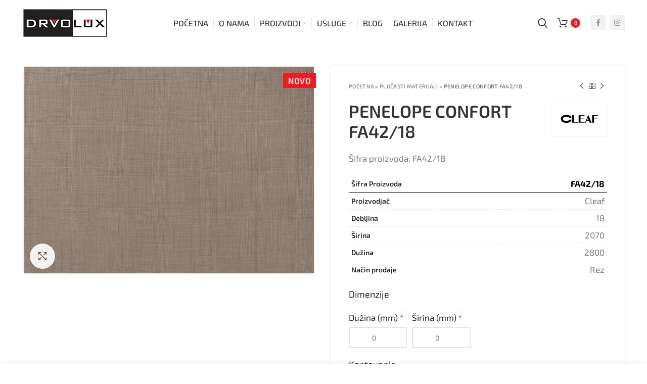

--- FILE ---
content_type: text/html; charset=UTF-8
request_url: https://drvolux.rs/product/penelope-confort-fa42-18/
body_size: 21692
content:
<!DOCTYPE html><html lang="sr-RS"><head><script data-no-optimize="1">var litespeed_docref=sessionStorage.getItem("litespeed_docref");litespeed_docref&&(Object.defineProperty(document,"referrer",{get:function(){return litespeed_docref}}),sessionStorage.removeItem("litespeed_docref"));</script> <meta charset="UTF-8"><meta name="viewport" content="width=device-width, initial-scale=1.0, maximum-scale=1.0, user-scalable=no"><link rel="profile" href="http://gmpg.org/xfn/11"><link rel="pingback" href="https://drvolux.rs/xmlrpc.php"> <script type="litespeed/javascript">window.MSInputMethodContext&&document.documentMode&&document.write('<script src="https://drvolux.rs/wp-content/themes/woodmart/js/libs/ie11CustomProperties.min.js"><\/script>')</script> <meta name='robots' content='index, follow, max-image-preview:large, max-snippet:-1, max-video-preview:-1' /><title>PENELOPE CONFORT FA42/18 - Drvolux</title><link rel="canonical" href="https://drvolux.rs/product/penelope-confort-fa42-18/" /><meta property="og:locale" content="sr_RS" /><meta property="og:type" content="article" /><meta property="og:title" content="PENELOPE CONFORT FA42/18 - Drvolux" /><meta property="og:description" content="Šifra proizvoda: FA42/18" /><meta property="og:url" content="https://drvolux.rs/product/penelope-confort-fa42-18/" /><meta property="og:site_name" content="Drvolux" /><meta property="article:modified_time" content="2023-09-07T01:57:13+00:00" /><meta property="og:image" content="https://drvolux.rs/wp-content/uploads/2023/09/424.jpg" /><meta property="og:image:width" content="800" /><meta property="og:image:height" content="571" /><meta property="og:image:type" content="image/jpeg" /><meta name="twitter:card" content="summary_large_image" /> <script type="application/ld+json" class="yoast-schema-graph">{"@context":"https://schema.org","@graph":[{"@type":"WebPage","@id":"https://drvolux.rs/product/penelope-confort-fa42-18/","url":"https://drvolux.rs/product/penelope-confort-fa42-18/","name":"PENELOPE CONFORT FA42/18 - Drvolux","isPartOf":{"@id":"https://drvolux.rs/#website"},"primaryImageOfPage":{"@id":"https://drvolux.rs/product/penelope-confort-fa42-18/#primaryimage"},"image":{"@id":"https://drvolux.rs/product/penelope-confort-fa42-18/#primaryimage"},"thumbnailUrl":"https://drvolux.rs/wp-content/uploads/2023/09/424.jpg","datePublished":"2023-09-07T01:55:33+00:00","dateModified":"2023-09-07T01:57:13+00:00","breadcrumb":{"@id":"https://drvolux.rs/product/penelope-confort-fa42-18/#breadcrumb"},"inLanguage":"sr-RS","potentialAction":[{"@type":"ReadAction","target":["https://drvolux.rs/product/penelope-confort-fa42-18/"]}]},{"@type":"ImageObject","inLanguage":"sr-RS","@id":"https://drvolux.rs/product/penelope-confort-fa42-18/#primaryimage","url":"https://drvolux.rs/wp-content/uploads/2023/09/424.jpg","contentUrl":"https://drvolux.rs/wp-content/uploads/2023/09/424.jpg","width":800,"height":571},{"@type":"BreadcrumbList","@id":"https://drvolux.rs/product/penelope-confort-fa42-18/#breadcrumb","itemListElement":[{"@type":"ListItem","position":1,"name":"Početna","item":"https://drvolux.rs/"},{"@type":"ListItem","position":2,"name":"PLOČASTI MATERIJALI","item":"https://drvolux.rs/plocasti-materijali/"},{"@type":"ListItem","position":3,"name":"PENELOPE CONFORT FA42/18"}]},{"@type":"WebSite","@id":"https://drvolux.rs/#website","url":"https://drvolux.rs/","name":"Drvolux","description":"","publisher":{"@id":"https://drvolux.rs/#organization"},"potentialAction":[{"@type":"SearchAction","target":{"@type":"EntryPoint","urlTemplate":"https://drvolux.rs/?s={search_term_string}"},"query-input":{"@type":"PropertyValueSpecification","valueRequired":true,"valueName":"search_term_string"}}],"inLanguage":"sr-RS"},{"@type":"Organization","@id":"https://drvolux.rs/#organization","name":"Drvolux","url":"https://drvolux.rs/","logo":{"@type":"ImageObject","inLanguage":"sr-RS","@id":"https://drvolux.rs/#/schema/logo/image/","url":"https://drvolux.rs/wp-content/uploads/2021/04/Drvolux-logo.png","contentUrl":"https://drvolux.rs/wp-content/uploads/2021/04/Drvolux-logo.png","width":691,"height":239,"caption":"Drvolux"},"image":{"@id":"https://drvolux.rs/#/schema/logo/image/"}}]}</script> <link rel='dns-prefetch' href='//fonts.googleapis.com' /><link rel="alternate" type="application/rss+xml" title="Drvolux &raquo; dovod" href="https://drvolux.rs/feed/" /><link rel="alternate" type="application/rss+xml" title="Drvolux &raquo; dovod komentara" href="https://drvolux.rs/comments/feed/" /><link data-optimized="2" rel="stylesheet" href="https://drvolux.rs/wp-content/litespeed/css/dab8d3db495e70a63ee41016220c9fb3.css?ver=d2474" /><style id='safe-svg-svg-icon-style-inline-css' type='text/css'>.safe-svg-cover{text-align:center}.safe-svg-cover .safe-svg-inside{display:inline-block;max-width:100%}.safe-svg-cover svg{fill:currentColor;height:100%;max-height:100%;max-width:100%;width:100%}</style><style id='classic-theme-styles-inline-css' type='text/css'>/*! This file is auto-generated */
.wp-block-button__link{color:#fff;background-color:#32373c;border-radius:9999px;box-shadow:none;text-decoration:none;padding:calc(.667em + 2px) calc(1.333em + 2px);font-size:1.125em}.wp-block-file__button{background:#32373c;color:#fff;text-decoration:none}</style><style id='global-styles-inline-css' type='text/css'>:root{--wp--preset--aspect-ratio--square: 1;--wp--preset--aspect-ratio--4-3: 4/3;--wp--preset--aspect-ratio--3-4: 3/4;--wp--preset--aspect-ratio--3-2: 3/2;--wp--preset--aspect-ratio--2-3: 2/3;--wp--preset--aspect-ratio--16-9: 16/9;--wp--preset--aspect-ratio--9-16: 9/16;--wp--preset--color--black: #000000;--wp--preset--color--cyan-bluish-gray: #abb8c3;--wp--preset--color--white: #ffffff;--wp--preset--color--pale-pink: #f78da7;--wp--preset--color--vivid-red: #cf2e2e;--wp--preset--color--luminous-vivid-orange: #ff6900;--wp--preset--color--luminous-vivid-amber: #fcb900;--wp--preset--color--light-green-cyan: #7bdcb5;--wp--preset--color--vivid-green-cyan: #00d084;--wp--preset--color--pale-cyan-blue: #8ed1fc;--wp--preset--color--vivid-cyan-blue: #0693e3;--wp--preset--color--vivid-purple: #9b51e0;--wp--preset--gradient--vivid-cyan-blue-to-vivid-purple: linear-gradient(135deg,rgba(6,147,227,1) 0%,rgb(155,81,224) 100%);--wp--preset--gradient--light-green-cyan-to-vivid-green-cyan: linear-gradient(135deg,rgb(122,220,180) 0%,rgb(0,208,130) 100%);--wp--preset--gradient--luminous-vivid-amber-to-luminous-vivid-orange: linear-gradient(135deg,rgba(252,185,0,1) 0%,rgba(255,105,0,1) 100%);--wp--preset--gradient--luminous-vivid-orange-to-vivid-red: linear-gradient(135deg,rgba(255,105,0,1) 0%,rgb(207,46,46) 100%);--wp--preset--gradient--very-light-gray-to-cyan-bluish-gray: linear-gradient(135deg,rgb(238,238,238) 0%,rgb(169,184,195) 100%);--wp--preset--gradient--cool-to-warm-spectrum: linear-gradient(135deg,rgb(74,234,220) 0%,rgb(151,120,209) 20%,rgb(207,42,186) 40%,rgb(238,44,130) 60%,rgb(251,105,98) 80%,rgb(254,248,76) 100%);--wp--preset--gradient--blush-light-purple: linear-gradient(135deg,rgb(255,206,236) 0%,rgb(152,150,240) 100%);--wp--preset--gradient--blush-bordeaux: linear-gradient(135deg,rgb(254,205,165) 0%,rgb(254,45,45) 50%,rgb(107,0,62) 100%);--wp--preset--gradient--luminous-dusk: linear-gradient(135deg,rgb(255,203,112) 0%,rgb(199,81,192) 50%,rgb(65,88,208) 100%);--wp--preset--gradient--pale-ocean: linear-gradient(135deg,rgb(255,245,203) 0%,rgb(182,227,212) 50%,rgb(51,167,181) 100%);--wp--preset--gradient--electric-grass: linear-gradient(135deg,rgb(202,248,128) 0%,rgb(113,206,126) 100%);--wp--preset--gradient--midnight: linear-gradient(135deg,rgb(2,3,129) 0%,rgb(40,116,252) 100%);--wp--preset--font-size--small: 13px;--wp--preset--font-size--medium: 20px;--wp--preset--font-size--large: 36px;--wp--preset--font-size--x-large: 42px;--wp--preset--spacing--20: 0.44rem;--wp--preset--spacing--30: 0.67rem;--wp--preset--spacing--40: 1rem;--wp--preset--spacing--50: 1.5rem;--wp--preset--spacing--60: 2.25rem;--wp--preset--spacing--70: 3.38rem;--wp--preset--spacing--80: 5.06rem;--wp--preset--shadow--natural: 6px 6px 9px rgba(0, 0, 0, 0.2);--wp--preset--shadow--deep: 12px 12px 50px rgba(0, 0, 0, 0.4);--wp--preset--shadow--sharp: 6px 6px 0px rgba(0, 0, 0, 0.2);--wp--preset--shadow--outlined: 6px 6px 0px -3px rgba(255, 255, 255, 1), 6px 6px rgba(0, 0, 0, 1);--wp--preset--shadow--crisp: 6px 6px 0px rgba(0, 0, 0, 1);}:where(.is-layout-flex){gap: 0.5em;}:where(.is-layout-grid){gap: 0.5em;}body .is-layout-flex{display: flex;}.is-layout-flex{flex-wrap: wrap;align-items: center;}.is-layout-flex > :is(*, div){margin: 0;}body .is-layout-grid{display: grid;}.is-layout-grid > :is(*, div){margin: 0;}:where(.wp-block-columns.is-layout-flex){gap: 2em;}:where(.wp-block-columns.is-layout-grid){gap: 2em;}:where(.wp-block-post-template.is-layout-flex){gap: 1.25em;}:where(.wp-block-post-template.is-layout-grid){gap: 1.25em;}.has-black-color{color: var(--wp--preset--color--black) !important;}.has-cyan-bluish-gray-color{color: var(--wp--preset--color--cyan-bluish-gray) !important;}.has-white-color{color: var(--wp--preset--color--white) !important;}.has-pale-pink-color{color: var(--wp--preset--color--pale-pink) !important;}.has-vivid-red-color{color: var(--wp--preset--color--vivid-red) !important;}.has-luminous-vivid-orange-color{color: var(--wp--preset--color--luminous-vivid-orange) !important;}.has-luminous-vivid-amber-color{color: var(--wp--preset--color--luminous-vivid-amber) !important;}.has-light-green-cyan-color{color: var(--wp--preset--color--light-green-cyan) !important;}.has-vivid-green-cyan-color{color: var(--wp--preset--color--vivid-green-cyan) !important;}.has-pale-cyan-blue-color{color: var(--wp--preset--color--pale-cyan-blue) !important;}.has-vivid-cyan-blue-color{color: var(--wp--preset--color--vivid-cyan-blue) !important;}.has-vivid-purple-color{color: var(--wp--preset--color--vivid-purple) !important;}.has-black-background-color{background-color: var(--wp--preset--color--black) !important;}.has-cyan-bluish-gray-background-color{background-color: var(--wp--preset--color--cyan-bluish-gray) !important;}.has-white-background-color{background-color: var(--wp--preset--color--white) !important;}.has-pale-pink-background-color{background-color: var(--wp--preset--color--pale-pink) !important;}.has-vivid-red-background-color{background-color: var(--wp--preset--color--vivid-red) !important;}.has-luminous-vivid-orange-background-color{background-color: var(--wp--preset--color--luminous-vivid-orange) !important;}.has-luminous-vivid-amber-background-color{background-color: var(--wp--preset--color--luminous-vivid-amber) !important;}.has-light-green-cyan-background-color{background-color: var(--wp--preset--color--light-green-cyan) !important;}.has-vivid-green-cyan-background-color{background-color: var(--wp--preset--color--vivid-green-cyan) !important;}.has-pale-cyan-blue-background-color{background-color: var(--wp--preset--color--pale-cyan-blue) !important;}.has-vivid-cyan-blue-background-color{background-color: var(--wp--preset--color--vivid-cyan-blue) !important;}.has-vivid-purple-background-color{background-color: var(--wp--preset--color--vivid-purple) !important;}.has-black-border-color{border-color: var(--wp--preset--color--black) !important;}.has-cyan-bluish-gray-border-color{border-color: var(--wp--preset--color--cyan-bluish-gray) !important;}.has-white-border-color{border-color: var(--wp--preset--color--white) !important;}.has-pale-pink-border-color{border-color: var(--wp--preset--color--pale-pink) !important;}.has-vivid-red-border-color{border-color: var(--wp--preset--color--vivid-red) !important;}.has-luminous-vivid-orange-border-color{border-color: var(--wp--preset--color--luminous-vivid-orange) !important;}.has-luminous-vivid-amber-border-color{border-color: var(--wp--preset--color--luminous-vivid-amber) !important;}.has-light-green-cyan-border-color{border-color: var(--wp--preset--color--light-green-cyan) !important;}.has-vivid-green-cyan-border-color{border-color: var(--wp--preset--color--vivid-green-cyan) !important;}.has-pale-cyan-blue-border-color{border-color: var(--wp--preset--color--pale-cyan-blue) !important;}.has-vivid-cyan-blue-border-color{border-color: var(--wp--preset--color--vivid-cyan-blue) !important;}.has-vivid-purple-border-color{border-color: var(--wp--preset--color--vivid-purple) !important;}.has-vivid-cyan-blue-to-vivid-purple-gradient-background{background: var(--wp--preset--gradient--vivid-cyan-blue-to-vivid-purple) !important;}.has-light-green-cyan-to-vivid-green-cyan-gradient-background{background: var(--wp--preset--gradient--light-green-cyan-to-vivid-green-cyan) !important;}.has-luminous-vivid-amber-to-luminous-vivid-orange-gradient-background{background: var(--wp--preset--gradient--luminous-vivid-amber-to-luminous-vivid-orange) !important;}.has-luminous-vivid-orange-to-vivid-red-gradient-background{background: var(--wp--preset--gradient--luminous-vivid-orange-to-vivid-red) !important;}.has-very-light-gray-to-cyan-bluish-gray-gradient-background{background: var(--wp--preset--gradient--very-light-gray-to-cyan-bluish-gray) !important;}.has-cool-to-warm-spectrum-gradient-background{background: var(--wp--preset--gradient--cool-to-warm-spectrum) !important;}.has-blush-light-purple-gradient-background{background: var(--wp--preset--gradient--blush-light-purple) !important;}.has-blush-bordeaux-gradient-background{background: var(--wp--preset--gradient--blush-bordeaux) !important;}.has-luminous-dusk-gradient-background{background: var(--wp--preset--gradient--luminous-dusk) !important;}.has-pale-ocean-gradient-background{background: var(--wp--preset--gradient--pale-ocean) !important;}.has-electric-grass-gradient-background{background: var(--wp--preset--gradient--electric-grass) !important;}.has-midnight-gradient-background{background: var(--wp--preset--gradient--midnight) !important;}.has-small-font-size{font-size: var(--wp--preset--font-size--small) !important;}.has-medium-font-size{font-size: var(--wp--preset--font-size--medium) !important;}.has-large-font-size{font-size: var(--wp--preset--font-size--large) !important;}.has-x-large-font-size{font-size: var(--wp--preset--font-size--x-large) !important;}
:where(.wp-block-post-template.is-layout-flex){gap: 1.25em;}:where(.wp-block-post-template.is-layout-grid){gap: 1.25em;}
:where(.wp-block-columns.is-layout-flex){gap: 2em;}:where(.wp-block-columns.is-layout-grid){gap: 2em;}
:root :where(.wp-block-pullquote){font-size: 1.5em;line-height: 1.6;}</style><style id='woocommerce-inline-inline-css' type='text/css'>.woocommerce form .form-row .required { visibility: visible; }</style> <script id="cookie-notice-front-js-before" type="litespeed/javascript">var cnArgs={"ajaxUrl":"https:\/\/drvolux.rs\/wp-admin\/admin-ajax.php","nonce":"c8068b58f3","hideEffect":"fade","position":"bottom","onScroll":!1,"onScrollOffset":100,"onClick":!1,"cookieName":"cookie_notice_accepted","cookieTime":2592000,"cookieTimeRejected":2592000,"globalCookie":!1,"redirection":!1,"cache":!0,"revokeCookies":!1,"revokeCookiesOpt":"automatic"}</script> <script type="litespeed/javascript" data-src="https://drvolux.rs/wp-includes/js/jquery/jquery.min.js" id="jquery-core-js"></script> <script id="wc-add-to-cart-js-extra" type="litespeed/javascript">var wc_add_to_cart_params={"ajax_url":"\/wp-admin\/admin-ajax.php","wc_ajax_url":"\/?wc-ajax=%%endpoint%%","i18n_view_cart":"Lista proizvoda","cart_url":"https:\/\/drvolux.rs\/cart\/","is_cart":"","cart_redirect_after_add":"no"}</script> <script></script><link rel="https://api.w.org/" href="https://drvolux.rs/wp-json/" /><link rel="alternate" title="JSON" type="application/json" href="https://drvolux.rs/wp-json/wp/v2/product/10780" /><link rel="EditURI" type="application/rsd+xml" title="RSD" href="https://drvolux.rs/xmlrpc.php?rsd" /><meta name="generator" content="WordPress 6.6.4" /><meta name="generator" content="WooCommerce 5.4.2" /><link rel='shortlink' href='https://drvolux.rs/?p=10780' /><link rel="alternate" title="oEmbed (JSON)" type="application/json+oembed" href="https://drvolux.rs/wp-json/oembed/1.0/embed?url=https%3A%2F%2Fdrvolux.rs%2Fproduct%2Fpenelope-confort-fa42-18%2F" /><link rel="alternate" title="oEmbed (XML)" type="text/xml+oembed" href="https://drvolux.rs/wp-json/oembed/1.0/embed?url=https%3A%2F%2Fdrvolux.rs%2Fproduct%2Fpenelope-confort-fa42-18%2F&#038;format=xml" /><meta name="theme-color" content="">
<noscript><style>.woocommerce-product-gallery{ opacity: 1 !important; }</style></noscript><style>.woodmart-search-full-screen .aws-container .aws-search-form,
                .wd-search-full-screen .aws-container .aws-search-form {
                    padding-top: 0;
                    padding-right: 0;
                    padding-bottom: 0;
                    padding-left: 0;
                    height: 110px;
                    border: none;
                    background-color: transparent;
                    box-shadow: none;
                }

                .woodmart-search-full-screen .aws-container .aws-search-field,
                .wd-search-full-screen .aws-container .aws-search-field {
                    color: #333;
                    text-align: center;
                    font-weight: 600;
                    font-size: 48px;
                }

                .woodmart-search-full-screen .aws-container .aws-search-form .aws-form-btn,
                .wd-search-full-screen .aws-container .aws-search-form .aws-form-btn,
                .woodmart-search-full-screen .aws-container .aws-search-form.aws-show-clear.aws-form-active .aws-search-clear,
                .wd-search-full-screen .aws-container .aws-search-form.aws-show-clear.aws-form-active .aws-search-clear {
                    display: none !important;
                }

                .wd-search-full-screen-2.wd-fill.wd-opened {
                    display: block;
                    top: 30px;
                }</style> <script type="litespeed/javascript">window.addEventListener('load',function(){var forms=document.querySelectorAll(".woodmart-search-form form, form.woodmart-ajax-search");var awsFormHtml="<div class=\"aws-container aws-js-seamless\" data-url=\"\/?wc-ajax=aws_action\" data-siteurl=\"https:\/\/drvolux.rs\" data-lang=\"\" data-show-loader=\"true\" data-show-more=\"true\" data-show-page=\"true\" data-ajax-search=\"true\" data-show-clear=\"true\" data-mobile-screen=\"false\" data-use-analytics=\"false\" data-min-chars=\"1\" data-buttons-order=\"2\" data-timeout=\"300\" data-is-mobile=\"false\" data-page-id=\"10780\" data-tax=\"\" ><form class=\"aws-search-form\" action=\"https:\/\/drvolux.rs\/\" method=\"get\" role=\"search\" ><div class=\"aws-wrapper\"><label class=\"aws-search-label\" for=\"697b2189709c5\">Search<\/label><input type=\"search\" name=\"s\" id=\"697b2189709c5\" value=\"\" class=\"aws-search-field\" placeholder=\"Search\" autocomplete=\"off\" \/><input type=\"hidden\" name=\"post_type\" value=\"product\"><input type=\"hidden\" name=\"type_aws\" value=\"true\"><div class=\"aws-search-clear\"><span>\u00d7<\/span><\/div><div class=\"aws-loader\"><\/div><\/div><div class=\"aws-search-btn aws-form-btn\"><span class=\"aws-search-btn_icon\"><svg focusable=\"false\" xmlns=\"http:\/\/www.w3.org\/2000\/svg\" viewBox=\"0 0 24 24\" width=\"24px\"><path d=\"M15.5 14h-.79l-.28-.27C15.41 12.59 16 11.11 16 9.5 16 5.91 13.09 3 9.5 3S3 5.91 3 9.5 5.91 16 9.5 16c1.61 0 3.09-.59 4.23-1.57l.27.28v.79l5 4.99L20.49 19l-4.99-5zm-6 0C7.01 14 5 11.99 5 9.5S7.01 5 9.5 5 14 7.01 14 9.5 11.99 14 9.5 14z\"><\/path><\/svg><\/span><\/div><\/form><\/div>";if(forms){for(var i=0;i<forms.length;i++){if(forms[i].parentNode.outerHTML.indexOf('aws-container')===-1){forms[i].outerHTML=awsFormHtml}}
window.setTimeout(function(){jQuery('.aws-js-seamless').each(function(){try{jQuery(this).aws_search()}catch(error){window.setTimeout(function(){try{jQuery(this).aws_search()}catch(error){}},2000)}})},1000)}},!1)</script> <meta name="generator" content="Powered by WPBakery Page Builder - drag and drop page builder for WordPress."/><link rel="icon" href="https://drvolux.rs/wp-content/uploads/2021/04/fav-150x150.jpg" sizes="32x32" /><link rel="icon" href="https://drvolux.rs/wp-content/uploads/2021/04/fav-300x300.jpg" sizes="192x192" /><link rel="apple-touch-icon" href="https://drvolux.rs/wp-content/uploads/2021/04/fav-300x300.jpg" /><meta name="msapplication-TileImage" content="https://drvolux.rs/wp-content/uploads/2021/04/fav-300x300.jpg" /><meta name="generator" content="XforWooCommerce.com - Product Filter for WooCommerce"/><style type="text/css" id="wp-custom-css">.product-grid-item .wd-entities-title {
    margin-bottom: 5px;
    font-size: 14px;
    text-transform: uppercase;
}</style><style></style><noscript><style>.wpb_animate_when_almost_visible { opacity: 1; }</style></noscript><style data-type="wd-style-header_141072">.whb-sticked .whb-general-header .wd-dropdown {
	margin-top: 10px;
}

.whb-sticked .whb-general-header .wd-dropdown:after {
	height: 20px;
}



@media (min-width: 1025px) {
	
		.whb-general-header-inner {
		height: 90px;
		max-height: 90px;
	}

		.whb-sticked .whb-general-header-inner {
		height: 60px;
		max-height: 60px;
	}
		
	
	
	}

@media (max-width: 1024px) {
	
		.whb-general-header-inner {
		height: 60px;
		max-height: 60px;
	}
	
	
	
	}
		
.whb-general-header {
	border-bottom-width: 0px;border-bottom-style: solid;
}

.whb-header-bottom {
	border-bottom-width: 0px;border-bottom-style: solid;
}</style></head><body class="product-template-default single single-product postid-10780 theme-woodmart cookies-not-set woocommerce woocommerce-page woocommerce-no-js penelope-confort-fa42-18 wrapper-full-width  woodmart-product-design-default woodmart-product-sticky-on categories-accordion-on woodmart-archive-shop woodmart-ajax-shop-on offcanvas-sidebar-mobile offcanvas-sidebar-tablet dropdowns-color-light wpb-js-composer js-comp-ver-8.6.1 vc_responsive"><div class="website-wrapper"><header class="whb-header whb-sticky-shadow whb-scroll-stick whb-sticky-real"><div class="whb-main-header"><div class="whb-row whb-general-header whb-sticky-row whb-without-bg whb-without-border whb-color-dark whb-flex-flex-middle"><div class="container"><div class="whb-flex-row whb-general-header-inner"><div class="whb-column whb-col-left whb-visible-lg"><div class="site-logo
wd-switch-logo">
<a href="https://drvolux.rs/" class="wd-logo wd-main-logo" rel="home">
<img data-lazyloaded="1" src="[data-uri]" width="170" height="59" data-src="https://drvolux.rs/wp-content/uploads/2021/04/Drvolux-logo2.png.webp" alt="Drvolux" style="max-width: 170px;" />	</a>
<a href="https://drvolux.rs/" class="wd-logo wd-sticky-logo" rel="home">
<img data-lazyloaded="1" src="[data-uri]" width="170" height="59" data-src="https://drvolux.rs/wp-content/uploads/2021/04/Drvolux-logo2.png.webp" alt="Drvolux" style="max-width: 170px;" />		</a></div></div><div class="whb-column whb-col-center whb-visible-lg"><div class="wd-header-nav wd-header-main-nav text-center" role="navigation"><ul id="menu-glavni-srb" class="menu wd-nav wd-nav-main wd-style-separated"><li id="menu-item-7514" class="menu-item menu-item-type-post_type menu-item-object-page menu-item-home menu-item-7514 item-level-0 menu-simple-dropdown wd-event-hover"><a href="https://drvolux.rs/" class="woodmart-nav-link"><span class="nav-link-text">Početna</span></a></li><li id="menu-item-8555" class="menu-item menu-item-type-post_type menu-item-object-page menu-item-8555 item-level-0 menu-simple-dropdown wd-event-hover"><a href="https://drvolux.rs/o-nama/" class="woodmart-nav-link"><span class="nav-link-text">O nama</span></a></li><li id="menu-item-7516" class="menu-item menu-item-type-custom menu-item-object-custom menu-item-has-children menu-item-7516 item-level-0 menu-simple-dropdown wd-event-hover"><a href="#" class="woodmart-nav-link"><span class="nav-link-text">Proizvodi</span></a><div class="color-scheme-light wd-design-default wd-dropdown-menu wd-dropdown"><div class="container"><ul class="wd-sub-menu color-scheme-light"><li id="menu-item-8388" class="menu-item menu-item-type-post_type menu-item-object-page current_page_parent menu-item-8388 item-level-1"><a href="https://drvolux.rs/plocasti-materijali/" class="woodmart-nav-link">Pločasti materijali</a></li><li id="menu-item-9319" class="menu-item menu-item-type-post_type menu-item-object-page menu-item-9319 item-level-1"><a href="https://drvolux.rs/okovi-za-namestaj/" class="woodmart-nav-link">Okovi za nameštaj</a></li><li id="menu-item-9322" class="menu-item menu-item-type-post_type menu-item-object-page menu-item-9322 item-level-1"><a href="https://drvolux.rs/kant-trake/" class="woodmart-nav-link">Kant trake</a></li></ul></div></div></li><li id="menu-item-9735" class="menu-item menu-item-type-custom menu-item-object-custom menu-item-has-children menu-item-9735 item-level-0 menu-simple-dropdown wd-event-hover"><a href="#" class="woodmart-nav-link"><span class="nav-link-text">Usluge</span></a><div class="color-scheme-light wd-design-default wd-dropdown-menu wd-dropdown"><div class="container"><ul class="wd-sub-menu color-scheme-light"><li id="menu-item-9733" class="menu-item menu-item-type-post_type menu-item-object-page menu-item-9733 item-level-1"><a href="https://drvolux.rs/namestaj-po-meri/" class="woodmart-nav-link">Nameštaj po meri</a></li><li id="menu-item-9734" class="menu-item menu-item-type-post_type menu-item-object-page menu-item-9734 item-level-1"><a href="https://drvolux.rs/lasersko-kantovanje/" class="woodmart-nav-link">Lasersko kantovanje</a></li></ul></div></div></li><li id="menu-item-8460" class="menu-item menu-item-type-post_type menu-item-object-page menu-item-8460 item-level-0 menu-simple-dropdown wd-event-hover"><a href="https://drvolux.rs/blog/" class="woodmart-nav-link"><span class="nav-link-text">Blog</span></a></li><li id="menu-item-9345" class="menu-item menu-item-type-post_type menu-item-object-page menu-item-9345 item-level-0 menu-simple-dropdown wd-event-hover"><a href="https://drvolux.rs/galerija/" class="woodmart-nav-link"><span class="nav-link-text">Galerija</span></a></li><li id="menu-item-8453" class="menu-item menu-item-type-post_type menu-item-object-page menu-item-8453 item-level-0 menu-simple-dropdown wd-event-hover"><a href="https://drvolux.rs/kontakt/" class="woodmart-nav-link"><span class="nav-link-text">Kontakt</span></a></li></ul></div></div><div class="whb-column whb-col-right whb-visible-lg"><div class="wd-header-search wd-tools-element" title="Search">
<a href="javascript:void(0);">
<span class="wd-tools-icon">
</span>
</a></div><div class="wd-header-cart wd-tools-element wd-design-4 cart-widget-opener">
<a href="https://drvolux.rs/cart/" title="Lista proizvoda">
<span class="wd-tools-icon">
</span>
<span class="wd-tools-text">
<span class="wd-cart-number">0 <span>items</span></span>
<span class="subtotal-divider">/</span>
<span class="wd-cart-subtotal"><span class="woocommerce-Price-amount amount"><bdi><span class="woocommerce-Price-currencySymbol">RSD</span>0.00</bdi></span></span>
</span>
</a></div><div class="wd-social-icons text-left icons-design-simple icons-size- color-scheme-dark social-follow social-form-square">
<a rel="noopener noreferrer nofollow" href="https://www.facebook.com/drvolux1" target="_blank" class=" wd-social-icon social-facebook">
<span class="wd-icon"></span>
</a>
<a rel="noopener noreferrer nofollow" href="https://www.instagram.com/drvolux/" target="_blank" class=" wd-social-icon social-instagram">
<span class="wd-icon"></span>
</a></div></div><div class="whb-column whb-mobile-left whb-hidden-lg"><div class="site-logo
wd-switch-logo">
<a href="https://drvolux.rs/" class="wd-logo wd-main-logo" rel="home">
<img data-lazyloaded="1" src="[data-uri]" width="691" height="239" data-src="https://drvolux.rs/wp-content/uploads/2021/04/Drvolux-logo.png.webp" alt="Drvolux" style="max-width: 138px;" />	</a>
<a href="https://drvolux.rs/" class="wd-logo wd-sticky-logo" rel="home">
<img data-lazyloaded="1" src="[data-uri]" width="691" height="239" data-src="https://drvolux.rs/wp-content/uploads/2021/04/Drvolux-logo.png.webp" alt="Drvolux" style="max-width: 150px;" />		</a></div></div><div class="whb-column whb-mobile-center whb-hidden-lg whb-empty-column"></div><div class="whb-column whb-mobile-right whb-hidden-lg"><div class="wd-header-cart wd-tools-element wd-design-4 cart-widget-opener">
<a href="https://drvolux.rs/cart/" title="Lista proizvoda">
<span class="wd-tools-icon">
</span>
<span class="wd-tools-text">
<span class="wd-cart-number">0 <span>items</span></span>
<span class="subtotal-divider">/</span>
<span class="wd-cart-subtotal"><span class="woocommerce-Price-amount amount"><bdi><span class="woocommerce-Price-currencySymbol">RSD</span>0.00</bdi></span></span>
</span>
</a></div><div class="wd-tools-element wd-header-mobile-nav wd-style-text">
<a href="#" rel="noffollow">
<span class="wd-tools-icon">
</span>
<span class="wd-tools-text">Menu</span>
</a></div></div></div></div></div></div></header><div class="main-page-wrapper"><div class="container-fluid"><div class="row content-layout-wrapper align-items-start"><div class="site-content shop-content-area col-12 breadcrumbs-location-summary content-with-products" role="main"><div class="container"></div><div id="product-10780" class="single-product-page single-product-content product-design-default tabs-location-standard tabs-type-tabs meta-location-add_to_cart reviews-location-tabs product-summary-shadow product-sticky-on product-no-bg product type-product post-10780 status-publish first instock product_cat-univer has-post-thumbnail shipping-taxable purchasable product-type-simple"><div class="container"><div class="woocommerce-notices-wrapper"></div><div class="row product-image-summary-wrap"><div class="product-image-summary col-lg-12 col-12 col-md-12"><div class="row product-image-summary-inner"><div class="col-lg-6 col-12 col-md-6 product-images" ><div class="product-images-inner"><div class="product-labels labels-rectangular"><span class="new product-label">NOVO</span></div><div class="woocommerce-product-gallery woocommerce-product-gallery--with-images woocommerce-product-gallery--with-images woocommerce-product-gallery--columns-4 images images row align-items-start thumbs-position-bottom image-action-zoom" style="opacity: 0; transition: opacity .25s ease-in-out;"><div class="col-12"><figure class="woocommerce-product-gallery__wrapper owl-items-lg-1 owl-items-md-1 owl-items-sm-1 owl-items-xs-1 owl-carousel"><div class="product-image-wrap"><figure data-thumb="https://drvolux.rs/wp-content/uploads/2023/09/424-150x107.jpg" class="woocommerce-product-gallery__image"><a data-elementor-open-lightbox="no" href="https://drvolux.rs/wp-content/uploads/2023/09/424.jpg"><img width="800" height="571" src="https://drvolux.rs/wp-content/uploads/2023/09/424.jpg" class="wp-post-image wp-post-image" alt="" title="424" data-caption="" data-src="https://drvolux.rs/wp-content/uploads/2023/09/424.jpg" data-large_image="https://drvolux.rs/wp-content/uploads/2023/09/424.jpg" data-large_image_width="800" data-large_image_height="571" decoding="async" fetchpriority="high" srcset="https://drvolux.rs/wp-content/uploads/2023/09/424.jpg 800w, https://drvolux.rs/wp-content/uploads/2023/09/424-300x214.jpg 300w, https://drvolux.rs/wp-content/uploads/2023/09/424-768x548.jpg 768w, https://drvolux.rs/wp-content/uploads/2023/09/424-150x107.jpg 150w" sizes="(max-width: 800px) 100vw, 800px" /></a></figure></div></figure><div class="product-additional-galleries"><div class="wd-show-product-gallery-wrap  wd-gallery-btn"><a href="#" rel="noffollow" class="woodmart-show-product-gallery"><span>Click to enlarge</span></a></div></div></div></div></div></div><div class="col-lg-6 col-12 col-md-6 summary entry-summary"><div class="summary-inner"><div class="single-breadcrumbs-wrapper"><div class="single-breadcrumbs"><div class="yoast-breadcrumb"><span><span><a href="https://drvolux.rs/">Početna</a></span> » <span><a href="https://drvolux.rs/plocasti-materijali/">PLOČASTI MATERIJALI</a></span> » <span class="breadcrumb_last" aria-current="page">PENELOPE CONFORT FA42/18</span></span></div><div class="wd-products-nav"><div class="product-btn product-prev">
<a href="https://drvolux.rs/product/ares-ares-expance-fb52-18/">Previous product<span class="product-btn-icon"></span></a><div class="wrapper-short"><div class="product-short"><div class="product-short-image">
<a href="https://drvolux.rs/product/ares-ares-expance-fb52-18/" class="product-thumb">
<img data-lazyloaded="1" src="[data-uri]" width="500" height="375" data-src="https://drvolux.rs/wp-content/uploads/2023/09/4155-500x375.jpg" class="attachment-woocommerce_thumbnail size-woocommerce_thumbnail" alt="" decoding="async" />								</a></div><div class="product-short-description">
<a href="https://drvolux.rs/product/ares-ares-expance-fb52-18/" class="wd-entities-title">
ARES/ARES EXPANCE FB52/18								</a>
<span class="price">
<span class="woocommerce-Price-amount amount"><span class="woocommerce-Price-currencySymbol">RSD</span>0.00</span>								</span></div></div></div></div>
<a href="https://drvolux.rs/plocasti-materijali/" class="wd-back-btn">
<span>
Back to products					</span>
</a><div class="product-btn product-next">
<a href="https://drvolux.rs/product/penelope-kaki-fa44-18/">Next product<span class="product-btn-icon"></span></a><div class="wrapper-short"><div class="product-short"><div class="product-short-image">
<a href="https://drvolux.rs/product/penelope-kaki-fa44-18/" class="product-thumb">
<img data-lazyloaded="1" src="[data-uri]" width="500" height="375" data-src="https://drvolux.rs/wp-content/uploads/2023/09/47734-500x375.jpg" class="attachment-woocommerce_thumbnail size-woocommerce_thumbnail" alt="" decoding="async" />								</a></div><div class="product-short-description">
<a href="https://drvolux.rs/product/penelope-kaki-fa44-18/" class="wd-entities-title">
PENELOPE KAKI FA44/18								</a>
<span class="price">
<span class="woocommerce-Price-amount amount"><span class="woocommerce-Price-currencySymbol">RSD</span>0.00</span>								</span></div></div></div></div></div></div></div><div class="wd-product-brands "><div class="woodmart-product-brand"><a href="https://drvolux.rs/plocasti-materijali/?filter_brand=cleaf"><img data-lazyloaded="1" src="[data-uri]" width="180" height="100" data-src="https://drvolux.rs/wp-content/uploads/2023/09/cleaf1.jpg" title="Cleaf" alt="Cleaf" ></a></div></div><h1 itemprop="name" class="product_title wd-entities-title">PENELOPE CONFORT FA42/18</h1><p class="price"><span class="woocommerce-Price-amount amount"><bdi><span class="woocommerce-Price-currencySymbol">RSD</span>0.00</bdi></span></p><div class="woocommerce-product-details__short-description"><p>Šifra proizvoda: FA42/18</p></div><table class="woocommerce-product-attributes shop_attributes"><tr class="woocommerce-product-attributes-item woocommerce-product-attributes-item--attribute_pa_sku"><th class="woocommerce-product-attributes-item__label">Šifra Proizvoda</th><td class="woocommerce-product-attributes-item__value">FA42/18</td></tr><tr class="woocommerce-product-attributes-item woocommerce-product-attributes-item--attribute_pa_proizvodjac"><th class="woocommerce-product-attributes-item__label">Proizvodjač</th><td class="woocommerce-product-attributes-item__value"><p>Cleaf</p></td></tr><tr class="woocommerce-product-attributes-item woocommerce-product-attributes-item--attribute_pa_debljina"><th class="woocommerce-product-attributes-item__label">Debljina</th><td class="woocommerce-product-attributes-item__value"><p>18</p></td></tr><tr class="woocommerce-product-attributes-item woocommerce-product-attributes-item--attribute_pa_sirina"><th class="woocommerce-product-attributes-item__label">Širina</th><td class="woocommerce-product-attributes-item__value"><p>2070</p></td></tr><tr class="woocommerce-product-attributes-item woocommerce-product-attributes-item--attribute_pa_duzina"><th class="woocommerce-product-attributes-item__label">Dužina</th><td class="woocommerce-product-attributes-item__value"><p>2800</p></td></tr><tr class="woocommerce-product-attributes-item woocommerce-product-attributes-item--attribute_pa_nacin-prodaje"><th class="woocommerce-product-attributes-item__label">Način prodaje</th><td class="woocommerce-product-attributes-item__value"><p>Rez</p></td></tr></table><form class="cart" action="https://drvolux.rs/product/penelope-confort-fa42-18/" method="post" enctype='multipart/form-data'><div class="drvolux-product-fields"><h4>Dimenzije</h4><div class="row"><div class="col-sm-6 col-xs-12"><p class="form-row form-row-first limit-number validate-required" id="length_field" data-priority=""><label for="length" class="">Dužina (mm)&nbsp;<abbr class="required" title="obavezno">*</abbr></label><span class="woocommerce-input-wrapper"><input type="number" class="input-text " name="length" id="length" placeholder=""  value="0" data-max="2800" /></span></p><p class="form-row form-row-last limit-number validate-required" id="width_field" data-priority=""><label for="width" class="">Širina (mm)&nbsp;<abbr class="required" title="obavezno">*</abbr></label><span class="woocommerce-input-wrapper"><input type="number" class="input-text " name="width" id="width" placeholder=""  value="0" data-max="2070" /></span></p></div></div><h4>Kantovanje</h4><div class="row"><div class="col-sm-3 col-xs-6"><p class="form-row " id="kd1_field" data-priority=""><label for="kd1" class="">Dužina 1&nbsp;<span class="optional">(opciono)</span></label><span class="woocommerce-input-wrapper"><select name="kd1" id="kd1" class="select " data-allow_clear="true" data-placeholder="Odaberi"><option value=""  selected='selected'>Odaberi</option><option value="001" >22/0.5</option><option value="002" >22/2</option>
</select></span></p></div><div class="col-sm-3 col-xs-6"><p class="form-row " id="kd2_field" data-priority=""><label for="kd2" class="">Dužina 2&nbsp;<span class="optional">(opciono)</span></label><span class="woocommerce-input-wrapper"><select name="kd2" id="kd2" class="select " data-allow_clear="true" data-placeholder="Odaberi"><option value=""  selected='selected'>Odaberi</option><option value="001" >22/0.5</option><option value="002" >22/2</option>
</select></span></p></div><div class="col-sm-3 col-xs-6"><p class="form-row " id="ks1_field" data-priority=""><label for="ks1" class="">Širina 1&nbsp;<span class="optional">(opciono)</span></label><span class="woocommerce-input-wrapper"><select name="ks1" id="ks1" class="select " data-allow_clear="true" data-placeholder="Odaberi"><option value=""  selected='selected'>Odaberi</option><option value="001" >22/0.5</option><option value="002" >22/2</option>
</select></span></p></div><div class="col-sm-3 col-xs-6"><p class="form-row " id="ks2_field" data-priority=""><label for="ks2" class="">Širina 2&nbsp;<span class="optional">(opciono)</span></label><span class="woocommerce-input-wrapper"><select name="ks2" id="ks2" class="select " data-allow_clear="true" data-placeholder="Odaberi"><option value=""  selected='selected'>Odaberi</option><option value="001" >22/0.5</option><option value="002" >22/2</option>
</select></span></p></div></div><p class="form-row " id="info_field" data-priority=""><label for="info" class="">Dodatne informacije&nbsp;<span class="optional">(opciono)</span></label><span class="woocommerce-input-wrapper"><input type="text" class="input-text " name="info" id="info" placeholder=""  value=""  /></span></p></div><div class="quantity">
<input type="button" value="-" class="minus" />
<label class="screen-reader-text" for="quantity_697b21897b9e4">PENELOPE CONFORT FA42/18 količina</label>
<input
type="number"
id="quantity_697b21897b9e4"
class="input-text qty text"
step="1"
min="1"
max=""
name="quantity"
value="1"
title="Količina"
size="4"
placeholder=""
inputmode="numeric" />
<input type="button" value="+" class="plus" /></div>
<button type="submit" name="add-to-cart" value="10780" class="single_add_to_cart_button button alt">Pošalji upit</button></form><div class="product_meta">
<span class="posted_in">Kategorija: <a href="https://drvolux.rs/product-category/univer/" rel="tag">Univer</a></span></div><div class="product-share">
<span class="share-title">Podelite</span><div class="wd-social-icons text-center icons-design-default icons-size-small color-scheme-dark social-share social-form-circle">
<a rel="noopener noreferrer nofollow" href="https://www.facebook.com/sharer/sharer.php?u=https://drvolux.rs/product/penelope-confort-fa42-18/" target="_blank" class=" wd-social-icon social-facebook">
<span class="wd-icon"></span>
</a>
<a rel="noopener noreferrer nofollow" href="https://twitter.com/share?url=https://drvolux.rs/product/penelope-confort-fa42-18/" target="_blank" class=" wd-social-icon social-twitter">
<span class="wd-icon"></span>
</a>
<a rel="noopener noreferrer nofollow" href="https://pinterest.com/pin/create/button/?url=https://drvolux.rs/product/penelope-confort-fa42-18/&media=https://drvolux.rs/wp-content/uploads/2023/09/424.jpg&description=PENELOPE+CONFORT+FA42%2F18" target="_blank" class=" wd-social-icon social-pinterest">
<span class="wd-icon"></span>
</a>
<a rel="noopener noreferrer nofollow" href="https://www.linkedin.com/shareArticle?mini=true&url=https://drvolux.rs/product/penelope-confort-fa42-18/" target="_blank" class=" wd-social-icon social-linkedin">
<span class="wd-icon"></span>
</a>
<a rel="noopener noreferrer nofollow" href="https://telegram.me/share/url?url=https://drvolux.rs/product/penelope-confort-fa42-18/" target="_blank" class=" wd-social-icon social-tg">
<span class="wd-icon"></span>
</a></div></div></div></div></div></div></div></div><div class="product-tabs-wrapper"><div class="container"><div class="row"><div class="col-12 poduct-tabs-inner"></div></div></div></div><div class="container related-and-upsells"><div class="related-products"><h3 class="title slider-title">Povezani proizvodi</h3><div id="carousel-338"
class="wd-carousel-container  slider-type-product wd-carousel-spacing-20 wd-wpb" data-owl-carousel data-desktop="4" data-tablet_landscape="4" data-tablet="3" data-mobile="1"><div class="owl-carousel owl-items-lg-4 owl-items-md-4 owl-items-sm-3 owl-items-xs-1"><div class="slide-product owl-carousel-item"><div class="product-grid-item product product-no-swatches wd-hover-base product-in-carousel type-product post-7841 status-publish last instock product_cat-univer has-post-thumbnail shipping-taxable purchasable product-type-simple" data-loop="1" data-id="7841"><div class="product-wrapper"><div class="content-product-imagin"></div><div class="product-element-top">
<a href="https://drvolux.rs/product/alabaster-bela/" class="product-image-link">
<img data-lazyloaded="1" src="[data-uri]" width="500" height="375" data-src="https://drvolux.rs/wp-content/uploads/2021/05/u104_st15_detail-500x375.jpg.webp" class="attachment-woocommerce_thumbnail size-woocommerce_thumbnail" alt="" decoding="async" loading="lazy" data-srcset="https://drvolux.rs/wp-content/uploads/2021/05/u104_st15_detail-500x375.jpg.webp 500w, https://drvolux.rs/wp-content/uploads/2021/05/u104_st15_detail-1000x750.jpg.webp 1000w" data-sizes="(max-width: 500px) 100vw, 500px" />		</a><div class="wrapp-swatches"></div><div class="quick-shop-wrapper wd-fill wd-scroll"><div class="quick-shop-close wd-action-btn wd-style-text wd-cross-icon"><a href="#" rel="nofollow noopener">Zatvori</a></div><div class="quick-shop-form wd-scroll-content"></div></div></div><div class="product-information"><h3 class="wd-entities-title"><a href="https://drvolux.rs/product/alabaster-bela/">Alabaster bela</a></h3><div class="wd-product-cats">
<a href="https://drvolux.rs/product-category/univer/" rel="tag">Univer</a></div><div class="wd-product-brands-links"><a href="https://drvolux.rs/plocasti-materijali/?filter_brand=egger">Egger</a></div><div class="product-rating-price"><div class="wrapp-product-price">
<span class="price"><span class="woocommerce-Price-amount amount"><bdi><span class="woocommerce-Price-currencySymbol">RSD</span>0.00</bdi></span></span></div></div><div class="fade-in-block"><div class="hover-content wd-more-desc"><div class="hover-content-inner wd-more-desc-inner">
Šifra proizvoda: U104 ST9</div>
<a href="#" rel="noffollow" class="wd-more-desc-btn"><span></span></a></div><div class=" wd-buttons wd-pos-r-t"><div class="wrap-wishlist-button"></div><div class="wd-add-btn wd-action-btn wd-style-icon wd-add-cart-icon"><a href="?add-to-cart=7841" data-quantity="1" class="button product_type_simple add_to_cart_button ajax_add_to_cart add-to-cart-loop" data-product_id="7841" data-product_sku="U104 ST9" aria-label="Dodajte „Alabaster bela“ u korpu" rel="nofollow"><span>Pošalji upit</span></a></div><div class="wrap-quickview-button"><div class="quick-view wd-action-btn wd-style-icon wd-quick-view-icon">
<a
href="https://drvolux.rs/product/alabaster-bela/"
class="open-quick-view quick-view-button"
data-id="7841">Brzi pregled</a></div></div></div></div></div></div></div></div><div class="slide-product owl-carousel-item"><div class="product-grid-item product product-no-swatches wd-hover-base product-in-carousel type-product post-7872 status-publish first instock product_cat-univer has-post-thumbnail shipping-taxable purchasable product-type-simple" data-loop="2" data-id="7872"><div class="product-wrapper"><div class="content-product-imagin"></div><div class="product-element-top">
<a href="https://drvolux.rs/product/siva/" class="product-image-link">
<img data-lazyloaded="1" src="[data-uri]" width="500" height="375" data-src="https://drvolux.rs/wp-content/uploads/2021/05/u750_st9_detail-500x375.jpg.webp" class="attachment-woocommerce_thumbnail size-woocommerce_thumbnail" alt="" decoding="async" loading="lazy" data-srcset="https://drvolux.rs/wp-content/uploads/2021/05/u750_st9_detail-500x375.jpg.webp 500w, https://drvolux.rs/wp-content/uploads/2021/05/u750_st9_detail-1000x750.jpg.webp 1000w" data-sizes="(max-width: 500px) 100vw, 500px" />		</a><div class="wrapp-swatches"></div><div class="quick-shop-wrapper wd-fill wd-scroll"><div class="quick-shop-close wd-action-btn wd-style-text wd-cross-icon"><a href="#" rel="nofollow noopener">Zatvori</a></div><div class="quick-shop-form wd-scroll-content"></div></div></div><div class="product-information"><h3 class="wd-entities-title"><a href="https://drvolux.rs/product/siva/">Siva</a></h3><div class="wd-product-cats">
<a href="https://drvolux.rs/product-category/univer/" rel="tag">Univer</a></div><div class="wd-product-brands-links"><a href="https://drvolux.rs/plocasti-materijali/?filter_brand=egger">Egger</a></div><div class="product-rating-price"><div class="wrapp-product-price">
<span class="price"><span class="woocommerce-Price-amount amount"><bdi><span class="woocommerce-Price-currencySymbol">RSD</span>0.00</bdi></span></span></div></div><div class="fade-in-block"><div class="hover-content wd-more-desc"><div class="hover-content-inner wd-more-desc-inner">
Šifra proizvoda: U750 ST9</div>
<a href="#" rel="noffollow" class="wd-more-desc-btn"><span></span></a></div><div class=" wd-buttons wd-pos-r-t"><div class="wrap-wishlist-button"></div><div class="wd-add-btn wd-action-btn wd-style-icon wd-add-cart-icon"><a href="?add-to-cart=7872" data-quantity="1" class="button product_type_simple add_to_cart_button ajax_add_to_cart add-to-cart-loop" data-product_id="7872" data-product_sku="U750 ST9" aria-label="Dodajte „Siva“ u korpu" rel="nofollow"><span>Pošalji upit</span></a></div><div class="wrap-quickview-button"><div class="quick-view wd-action-btn wd-style-icon wd-quick-view-icon">
<a
href="https://drvolux.rs/product/siva/"
class="open-quick-view quick-view-button"
data-id="7872">Brzi pregled</a></div></div></div></div></div></div></div></div><div class="slide-product owl-carousel-item"><div class="product-grid-item product product-no-swatches wd-hover-base product-in-carousel type-product post-7849 status-publish last instock product_cat-univer has-post-thumbnail shipping-taxable purchasable product-type-simple" data-loop="3" data-id="7849"><div class="product-wrapper"><div class="content-product-imagin"></div><div class="product-element-top">
<a href="https://drvolux.rs/product/sljunak-siva-2/" class="product-image-link">
<img data-lazyloaded="1" src="[data-uri]" width="500" height="375" data-src="https://drvolux.rs/wp-content/uploads/2021/05/u201_st9_detail-500x375.jpg.webp" class="attachment-woocommerce_thumbnail size-woocommerce_thumbnail" alt="" decoding="async" loading="lazy" data-srcset="https://drvolux.rs/wp-content/uploads/2021/05/u201_st9_detail-500x375.jpg.webp 500w, https://drvolux.rs/wp-content/uploads/2021/05/u201_st9_detail-1000x750.jpg.webp 1000w" data-sizes="(max-width: 500px) 100vw, 500px" />		</a><div class="wrapp-swatches"></div><div class="quick-shop-wrapper wd-fill wd-scroll"><div class="quick-shop-close wd-action-btn wd-style-text wd-cross-icon"><a href="#" rel="nofollow noopener">Zatvori</a></div><div class="quick-shop-form wd-scroll-content"></div></div></div><div class="product-information"><h3 class="wd-entities-title"><a href="https://drvolux.rs/product/sljunak-siva-2/">Šljunak siva</a></h3><div class="wd-product-cats">
<a href="https://drvolux.rs/product-category/univer/" rel="tag">Univer</a></div><div class="wd-product-brands-links"><a href="https://drvolux.rs/plocasti-materijali/?filter_brand=egger">Egger</a></div><div class="product-rating-price"><div class="wrapp-product-price">
<span class="price"><span class="woocommerce-Price-amount amount"><bdi><span class="woocommerce-Price-currencySymbol">RSD</span>0.00</bdi></span></span></div></div><div class="fade-in-block"><div class="hover-content wd-more-desc"><div class="hover-content-inner wd-more-desc-inner">
Šifra proizvoda: U201 ST9</div>
<a href="#" rel="noffollow" class="wd-more-desc-btn"><span></span></a></div><div class=" wd-buttons wd-pos-r-t"><div class="wrap-wishlist-button"></div><div class="wd-add-btn wd-action-btn wd-style-icon wd-add-cart-icon"><a href="?add-to-cart=7849" data-quantity="1" class="button product_type_simple add_to_cart_button ajax_add_to_cart add-to-cart-loop" data-product_id="7849" data-product_sku="U201 ST9" aria-label="Dodajte „Šljunak siva“ u korpu" rel="nofollow"><span>Pošalji upit</span></a></div><div class="wrap-quickview-button"><div class="quick-view wd-action-btn wd-style-icon wd-quick-view-icon">
<a
href="https://drvolux.rs/product/sljunak-siva-2/"
class="open-quick-view quick-view-button"
data-id="7849">Brzi pregled</a></div></div></div></div></div></div></div></div><div class="slide-product owl-carousel-item"><div class="product-grid-item product product-no-swatches wd-hover-base product-in-carousel type-product post-7852 status-publish first instock product_cat-univer has-post-thumbnail shipping-taxable purchasable product-type-simple" data-loop="4" data-id="7852"><div class="product-wrapper"><div class="content-product-imagin"></div><div class="product-element-top">
<a href="https://drvolux.rs/product/burgund-crvena/" class="product-image-link">
<img data-lazyloaded="1" src="[data-uri]" width="500" height="375" data-src="https://drvolux.rs/wp-content/uploads/2021/05/u311_st30_detail-500x375.jpg.webp" class="attachment-woocommerce_thumbnail size-woocommerce_thumbnail" alt="" decoding="async" loading="lazy" data-srcset="https://drvolux.rs/wp-content/uploads/2021/05/u311_st30_detail-500x375.jpg.webp 500w, https://drvolux.rs/wp-content/uploads/2021/05/u311_st30_detail-1000x750.jpg.webp 1000w" data-sizes="(max-width: 500px) 100vw, 500px" />		</a><div class="wrapp-swatches"></div><div class="quick-shop-wrapper wd-fill wd-scroll"><div class="quick-shop-close wd-action-btn wd-style-text wd-cross-icon"><a href="#" rel="nofollow noopener">Zatvori</a></div><div class="quick-shop-form wd-scroll-content"></div></div></div><div class="product-information"><h3 class="wd-entities-title"><a href="https://drvolux.rs/product/burgund-crvena/">Burgund crvena</a></h3><div class="wd-product-cats">
<a href="https://drvolux.rs/product-category/univer/" rel="tag">Univer</a></div><div class="wd-product-brands-links"><a href="https://drvolux.rs/plocasti-materijali/?filter_brand=egger">Egger</a></div><div class="product-rating-price"><div class="wrapp-product-price">
<span class="price"><span class="woocommerce-Price-amount amount"><bdi><span class="woocommerce-Price-currencySymbol">RSD</span>0.00</bdi></span></span></div></div><div class="fade-in-block"><div class="hover-content wd-more-desc"><div class="hover-content-inner wd-more-desc-inner">
Šifra proizvoda: U311 ST9</div>
<a href="#" rel="noffollow" class="wd-more-desc-btn"><span></span></a></div><div class=" wd-buttons wd-pos-r-t"><div class="wrap-wishlist-button"></div><div class="wd-add-btn wd-action-btn wd-style-icon wd-add-cart-icon"><a href="?add-to-cart=7852" data-quantity="1" class="button product_type_simple add_to_cart_button ajax_add_to_cart add-to-cart-loop" data-product_id="7852" data-product_sku="U311 ST9" aria-label="Dodajte „Burgund crvena“ u korpu" rel="nofollow"><span>Pošalji upit</span></a></div><div class="wrap-quickview-button"><div class="quick-view wd-action-btn wd-style-icon wd-quick-view-icon">
<a
href="https://drvolux.rs/product/burgund-crvena/"
class="open-quick-view quick-view-button"
data-id="7852">Brzi pregled</a></div></div></div></div></div></div></div></div><div class="slide-product owl-carousel-item"><div class="product-grid-item product product-no-swatches wd-hover-base product-in-carousel type-product post-7855 status-publish last instock product_cat-univer has-post-thumbnail shipping-taxable purchasable product-type-simple" data-loop="5" data-id="7855"><div class="product-wrapper"><div class="content-product-imagin"></div><div class="product-element-top">
<a href="https://drvolux.rs/product/antik-roze/" class="product-image-link">
<img data-lazyloaded="1" src="[data-uri]" width="500" height="375" data-src="https://drvolux.rs/wp-content/uploads/2021/05/8803457761310-500x375.jpg.webp" class="attachment-woocommerce_thumbnail size-woocommerce_thumbnail" alt="" decoding="async" loading="lazy" />		</a><div class="wrapp-swatches"></div><div class="quick-shop-wrapper wd-fill wd-scroll"><div class="quick-shop-close wd-action-btn wd-style-text wd-cross-icon"><a href="#" rel="nofollow noopener">Zatvori</a></div><div class="quick-shop-form wd-scroll-content"></div></div></div><div class="product-information"><h3 class="wd-entities-title"><a href="https://drvolux.rs/product/antik-roze/">Antik roze</a></h3><div class="wd-product-cats">
<a href="https://drvolux.rs/product-category/univer/" rel="tag">Univer</a></div><div class="wd-product-brands-links"><a href="https://drvolux.rs/plocasti-materijali/?filter_brand=egger">Egger</a></div><div class="product-rating-price"><div class="wrapp-product-price">
<span class="price"><span class="woocommerce-Price-amount amount"><bdi><span class="woocommerce-Price-currencySymbol">RSD</span>0.00</bdi></span></span></div></div><div class="fade-in-block"><div class="hover-content wd-more-desc"><div class="hover-content-inner wd-more-desc-inner">
Šifra proizvoda: U325 ST9</div>
<a href="#" rel="noffollow" class="wd-more-desc-btn"><span></span></a></div><div class=" wd-buttons wd-pos-r-t"><div class="wrap-wishlist-button"></div><div class="wd-add-btn wd-action-btn wd-style-icon wd-add-cart-icon"><a href="?add-to-cart=7855" data-quantity="1" class="button product_type_simple add_to_cart_button ajax_add_to_cart add-to-cart-loop" data-product_id="7855" data-product_sku="U325 ST9" aria-label="Dodajte „Antik roze“ u korpu" rel="nofollow"><span>Pošalji upit</span></a></div><div class="wrap-quickview-button"><div class="quick-view wd-action-btn wd-style-icon wd-quick-view-icon">
<a
href="https://drvolux.rs/product/antik-roze/"
class="open-quick-view quick-view-button"
data-id="7855">Brzi pregled</a></div></div></div></div></div></div></div></div><div class="slide-product owl-carousel-item"><div class="product-grid-item product product-no-swatches wd-hover-base product-in-carousel type-product post-7850 status-publish first instock product_cat-univer has-post-thumbnail shipping-taxable purchasable product-type-simple" data-loop="6" data-id="7850"><div class="product-wrapper"><div class="content-product-imagin"></div><div class="product-element-top">
<a href="https://drvolux.rs/product/came-bez/" class="product-image-link">
<img data-lazyloaded="1" src="[data-uri]" width="500" height="375" data-src="https://drvolux.rs/wp-content/uploads/2021/05/u216_st9_detail-500x375.jpg.webp" class="attachment-woocommerce_thumbnail size-woocommerce_thumbnail" alt="" decoding="async" loading="lazy" data-srcset="https://drvolux.rs/wp-content/uploads/2021/05/u216_st9_detail-500x375.jpg.webp 500w, https://drvolux.rs/wp-content/uploads/2021/05/u216_st9_detail-1000x750.jpg.webp 1000w" data-sizes="(max-width: 500px) 100vw, 500px" />		</a><div class="wrapp-swatches"></div><div class="quick-shop-wrapper wd-fill wd-scroll"><div class="quick-shop-close wd-action-btn wd-style-text wd-cross-icon"><a href="#" rel="nofollow noopener">Zatvori</a></div><div class="quick-shop-form wd-scroll-content"></div></div></div><div class="product-information"><h3 class="wd-entities-title"><a href="https://drvolux.rs/product/came-bez/">Came bež</a></h3><div class="wd-product-cats">
<a href="https://drvolux.rs/product-category/univer/" rel="tag">Univer</a></div><div class="wd-product-brands-links"><a href="https://drvolux.rs/plocasti-materijali/?filter_brand=egger">Egger</a></div><div class="product-rating-price"><div class="wrapp-product-price">
<span class="price"><span class="woocommerce-Price-amount amount"><bdi><span class="woocommerce-Price-currencySymbol">RSD</span>0.00</bdi></span></span></div></div><div class="fade-in-block"><div class="hover-content wd-more-desc"><div class="hover-content-inner wd-more-desc-inner">
Šifra proizvoda: U216 ST9</div>
<a href="#" rel="noffollow" class="wd-more-desc-btn"><span></span></a></div><div class=" wd-buttons wd-pos-r-t"><div class="wrap-wishlist-button"></div><div class="wd-add-btn wd-action-btn wd-style-icon wd-add-cart-icon"><a href="?add-to-cart=7850" data-quantity="1" class="button product_type_simple add_to_cart_button ajax_add_to_cart add-to-cart-loop" data-product_id="7850" data-product_sku="U216 ST9" aria-label="Dodajte „Came bež“ u korpu" rel="nofollow"><span>Pošalji upit</span></a></div><div class="wrap-quickview-button"><div class="quick-view wd-action-btn wd-style-icon wd-quick-view-icon">
<a
href="https://drvolux.rs/product/came-bez/"
class="open-quick-view quick-view-button"
data-id="7850">Brzi pregled</a></div></div></div></div></div></div></div></div><div class="slide-product owl-carousel-item"><div class="product-grid-item product product-no-swatches wd-hover-base product-in-carousel type-product post-7840 status-publish last instock product_cat-univer has-post-thumbnail shipping-taxable purchasable product-type-simple" data-loop="7" data-id="7840"><div class="product-wrapper"><div class="content-product-imagin"></div><div class="product-element-top">
<a href="https://drvolux.rs/product/alpsko-bela-3/" class="product-image-link">
<img data-lazyloaded="1" src="[data-uri]" width="500" height="375" data-src="https://drvolux.rs/wp-content/uploads/2021/05/w1000_st9_detail-500x375.jpg.webp" class="attachment-woocommerce_thumbnail size-woocommerce_thumbnail" alt="" decoding="async" loading="lazy" data-srcset="https://drvolux.rs/wp-content/uploads/2021/05/w1000_st9_detail-500x375.jpg.webp 500w, https://drvolux.rs/wp-content/uploads/2021/05/w1000_st9_detail-1000x750.jpg.webp 1000w" data-sizes="(max-width: 500px) 100vw, 500px" />		</a><div class="wrapp-swatches"></div><div class="quick-shop-wrapper wd-fill wd-scroll"><div class="quick-shop-close wd-action-btn wd-style-text wd-cross-icon"><a href="#" rel="nofollow noopener">Zatvori</a></div><div class="quick-shop-form wd-scroll-content"></div></div></div><div class="product-information"><h3 class="wd-entities-title"><a href="https://drvolux.rs/product/alpsko-bela-3/">Alpsko bela</a></h3><div class="wd-product-cats">
<a href="https://drvolux.rs/product-category/univer/" rel="tag">Univer</a></div><div class="wd-product-brands-links"><a href="https://drvolux.rs/plocasti-materijali/?filter_brand=egger">Egger</a></div><div class="product-rating-price"><div class="wrapp-product-price">
<span class="price"><span class="woocommerce-Price-amount amount"><bdi><span class="woocommerce-Price-currencySymbol">RSD</span>0.00</bdi></span></span></div></div><div class="fade-in-block"><div class="hover-content wd-more-desc"><div class="hover-content-inner wd-more-desc-inner">
Šifra proizvoda: W1100 ST9</div>
<a href="#" rel="noffollow" class="wd-more-desc-btn"><span></span></a></div><div class=" wd-buttons wd-pos-r-t"><div class="wrap-wishlist-button"></div><div class="wd-add-btn wd-action-btn wd-style-icon wd-add-cart-icon"><a href="?add-to-cart=7840" data-quantity="1" class="button product_type_simple add_to_cart_button ajax_add_to_cart add-to-cart-loop" data-product_id="7840" data-product_sku="W1100 ST9" aria-label="Dodajte „Alpsko bela“ u korpu" rel="nofollow"><span>Pošalji upit</span></a></div><div class="wrap-quickview-button"><div class="quick-view wd-action-btn wd-style-icon wd-quick-view-icon">
<a
href="https://drvolux.rs/product/alpsko-bela-3/"
class="open-quick-view quick-view-button"
data-id="7840">Brzi pregled</a></div></div></div></div></div></div></div></div><div class="slide-product owl-carousel-item"><div class="product-grid-item product product-no-swatches wd-hover-base product-in-carousel type-product post-7867 status-publish first instock product_cat-univer has-post-thumbnail shipping-taxable purchasable product-type-simple" data-loop="8" data-id="7867"><div class="product-wrapper"><div class="content-product-imagin"></div><div class="product-element-top">
<a href="https://drvolux.rs/product/svetlo-siva-2/" class="product-image-link">
<img data-lazyloaded="1" src="[data-uri]" width="500" height="375" data-src="https://drvolux.rs/wp-content/uploads/2021/05/u708_st15_detail-500x375.jpg.webp" class="attachment-woocommerce_thumbnail size-woocommerce_thumbnail" alt="" decoding="async" loading="lazy" data-srcset="https://drvolux.rs/wp-content/uploads/2021/05/u708_st15_detail-500x375.jpg.webp 500w, https://drvolux.rs/wp-content/uploads/2021/05/u708_st15_detail-1000x750.jpg.webp 1000w" data-sizes="(max-width: 500px) 100vw, 500px" />		</a><div class="wrapp-swatches"></div><div class="quick-shop-wrapper wd-fill wd-scroll"><div class="quick-shop-close wd-action-btn wd-style-text wd-cross-icon"><a href="#" rel="nofollow noopener">Zatvori</a></div><div class="quick-shop-form wd-scroll-content"></div></div></div><div class="product-information"><h3 class="wd-entities-title"><a href="https://drvolux.rs/product/svetlo-siva-2/">Svetlo siva</a></h3><div class="wd-product-cats">
<a href="https://drvolux.rs/product-category/univer/" rel="tag">Univer</a></div><div class="wd-product-brands-links"><a href="https://drvolux.rs/plocasti-materijali/?filter_brand=egger">Egger</a></div><div class="product-rating-price"><div class="wrapp-product-price">
<span class="price"><span class="woocommerce-Price-amount amount"><bdi><span class="woocommerce-Price-currencySymbol">RSD</span>0.00</bdi></span></span></div></div><div class="fade-in-block"><div class="hover-content wd-more-desc"><div class="hover-content-inner wd-more-desc-inner">
Šifra proizvoda: U708 ST9</div>
<a href="#" rel="noffollow" class="wd-more-desc-btn"><span></span></a></div><div class=" wd-buttons wd-pos-r-t"><div class="wrap-wishlist-button"></div><div class="wd-add-btn wd-action-btn wd-style-icon wd-add-cart-icon"><a href="?add-to-cart=7867" data-quantity="1" class="button product_type_simple add_to_cart_button ajax_add_to_cart add-to-cart-loop" data-product_id="7867" data-product_sku="U708 ST9" aria-label="Dodajte „Svetlo siva“ u korpu" rel="nofollow"><span>Pošalji upit</span></a></div><div class="wrap-quickview-button"><div class="quick-view wd-action-btn wd-style-icon wd-quick-view-icon">
<a
href="https://drvolux.rs/product/svetlo-siva-2/"
class="open-quick-view quick-view-button"
data-id="7867">Brzi pregled</a></div></div></div></div></div></div></div></div></div></div></div></div></div></div></div></div></div><div class="wd-prefooter"><div class="container"><div data-vc-full-width="true" data-vc-full-width-temp="true" data-vc-full-width-init="false" data-vc-stretch-content="true" class="vc_row wpb_row vc_row-fluid vc_custom_1619096949727 vc_row-has-fill vc_row-o-content-middle vc_row-flex"><div class="wpb_column vc_column_container vc_col-sm-12"><div class="vc_column-inner vc_custom_1488538101973"><div class="wpb_wrapper"><div id="brands_8895" class="brands-items-wrapper brands-widget slider-brands_8895 brands-carousel brands-hover-alt brands-style-default wd-carousel-container wd-carousel-spacing-0" data-owl-carousel data-wrap="yes" data-autoplay="yes" data-hide_pagination_control="yes" data-hide_prev_next_buttons="yes" data-desktop="8" data-tablet_landscape="4" data-tablet="3" data-mobile="2"><div class=" owl-carousel owl-items-lg-8 owl-items-md-4 owl-items-sm-3 owl-items-xs-2"><div class="brand-item"><a href="https://drvolux.rs/plocasti-materijali/?filter_brand=yildiz"><img data-lazyloaded="1" src="[data-uri]" width="180" height="100" data-src="https://drvolux.rs/wp-content/uploads/2023/09/yil.png" class="attachment-full size-full" alt="Yildiz" title="Yildiz" decoding="async" loading="lazy" data-srcset="https://drvolux.rs/wp-content/uploads/2023/09/yil.png 180w, https://drvolux.rs/wp-content/uploads/2023/09/yil-150x83.png 150w" data-sizes="(max-width: 180px) 100vw, 180px" /></a></div><div class="brand-item"><a href="https://drvolux.rs/plocasti-materijali/?filter_brand=cleaf"><img data-lazyloaded="1" src="[data-uri]" width="180" height="100" data-src="https://drvolux.rs/wp-content/uploads/2023/09/cleaf1.jpg" class="attachment-full size-full" alt="Cleaf" title="Cleaf" decoding="async" loading="lazy" data-srcset="https://drvolux.rs/wp-content/uploads/2023/09/cleaf1.jpg 180w, https://drvolux.rs/wp-content/uploads/2023/09/cleaf1-150x83.jpg 150w" data-sizes="(max-width: 180px) 100vw, 180px" /></a></div><div class="brand-item"><a href="https://drvolux.rs/plocasti-materijali/?filter_brand=alfa-wood"><img data-lazyloaded="1" src="[data-uri]" width="180" height="100" data-src="https://drvolux.rs/wp-content/uploads/2022/08/aw.png" class="attachment-full size-full" alt="ALFA WOOD" title="ALFA WOOD" decoding="async" loading="lazy" data-srcset="https://drvolux.rs/wp-content/uploads/2022/08/aw.png 180w, https://drvolux.rs/wp-content/uploads/2022/08/aw-150x83.png 150w" data-sizes="(max-width: 180px) 100vw, 180px" /></a></div><div class="brand-item"><a href="https://drvolux.rs/plocasti-materijali/?filter_brand=alveus"><img data-lazyloaded="1" src="[data-uri]" width="180" height="100" data-src="https://drvolux.rs/wp-content/uploads/2021/06/Alveus-Brend.png.webp" class="attachment-full size-full" alt="Alveus" title="Alveus" decoding="async" loading="lazy" data-srcset="https://drvolux.rs/wp-content/uploads/2021/06/Alveus-Brend.png.webp 180w, https://drvolux.rs/wp-content/uploads/2021/06/Alveus-Brend-150x83.png 150w" data-sizes="(max-width: 180px) 100vw, 180px" /></a></div><div class="brand-item"><a href="https://drvolux.rs/plocasti-materijali/?filter_brand=blanco"><img data-lazyloaded="1" src="[data-uri]" width="180" height="100" data-src="https://drvolux.rs/wp-content/uploads/2021/06/Blanco-Brend.png.webp" class="attachment-full size-full" alt="Blanco" title="Blanco" decoding="async" loading="lazy" data-srcset="https://drvolux.rs/wp-content/uploads/2021/06/Blanco-Brend.png.webp 180w, https://drvolux.rs/wp-content/uploads/2021/06/Blanco-Brend-150x83.png.webp 150w" data-sizes="(max-width: 180px) 100vw, 180px" /></a></div><div class="brand-item"><a href="https://drvolux.rs/plocasti-materijali/?filter_brand=electrolux"><img data-lazyloaded="1" src="[data-uri]" width="180" height="100" data-src="https://drvolux.rs/wp-content/uploads/2021/06/Electrolux-Brend.png.webp" class="attachment-full size-full" alt="Electrolux" title="Electrolux" decoding="async" loading="lazy" data-srcset="https://drvolux.rs/wp-content/uploads/2021/06/Electrolux-Brend.png.webp 180w, https://drvolux.rs/wp-content/uploads/2021/06/Electrolux-Brend-150x83.png.webp 150w" data-sizes="(max-width: 180px) 100vw, 180px" /></a></div><div class="brand-item"><a href="https://drvolux.rs/plocasti-materijali/?filter_brand=falco"><img data-lazyloaded="1" src="[data-uri]" width="180" height="100" data-src="https://drvolux.rs/wp-content/uploads/2021/04/Falco-Brend.png.webp" class="attachment-full size-full" alt="Falco" title="Falco" decoding="async" loading="lazy" data-srcset="https://drvolux.rs/wp-content/uploads/2021/04/Falco-Brend.png.webp 180w, https://drvolux.rs/wp-content/uploads/2021/04/Falco-Brend-150x83.png.webp 150w" data-sizes="(max-width: 180px) 100vw, 180px" /></a></div><div class="brand-item"><a href="https://drvolux.rs/plocasti-materijali/?filter_brand=grass"><img data-lazyloaded="1" src="[data-uri]" width="180" height="100" data-src="https://drvolux.rs/wp-content/uploads/2021/06/Grass-Brend.png.webp" class="attachment-full size-full" alt="Grass" title="Grass" decoding="async" loading="lazy" data-srcset="https://drvolux.rs/wp-content/uploads/2021/06/Grass-Brend.png.webp 180w, https://drvolux.rs/wp-content/uploads/2021/06/Grass-Brend-150x83.png.webp 150w" data-sizes="(max-width: 180px) 100vw, 180px" /></a></div><div class="brand-item"><a href="https://drvolux.rs/plocasti-materijali/?filter_brand=gtv"><img data-lazyloaded="1" src="[data-uri]" width="180" height="100" data-src="https://drvolux.rs/wp-content/uploads/2021/06/GTV-Brend.png.webp" class="attachment-full size-full" alt="GTV" title="GTV" decoding="async" loading="lazy" data-srcset="https://drvolux.rs/wp-content/uploads/2021/06/GTV-Brend.png.webp 180w, https://drvolux.rs/wp-content/uploads/2021/06/GTV-Brend-150x83.png.webp 150w" data-sizes="(max-width: 180px) 100vw, 180px" /></a></div><div class="brand-item"><a href="https://drvolux.rs/plocasti-materijali/?filter_brand=haffele"><img data-lazyloaded="1" src="[data-uri]" width="180" height="100" data-src="https://drvolux.rs/wp-content/uploads/2021/06/Haffele-Brend.png.webp" class="attachment-full size-full" alt="Haffele" title="Haffele" decoding="async" loading="lazy" data-srcset="https://drvolux.rs/wp-content/uploads/2021/06/Haffele-Brend.png.webp 180w, https://drvolux.rs/wp-content/uploads/2021/06/Haffele-Brend-150x83.png.webp 150w" data-sizes="(max-width: 180px) 100vw, 180px" /></a></div><div class="brand-item"><a href="https://drvolux.rs/plocasti-materijali/?filter_brand=hettich"><img data-lazyloaded="1" src="[data-uri]" width="180" height="100" data-src="https://drvolux.rs/wp-content/uploads/2021/06/Hettich-Brend.png.webp" class="attachment-full size-full" alt="Hettich" title="Hettich" decoding="async" loading="lazy" data-srcset="https://drvolux.rs/wp-content/uploads/2021/06/Hettich-Brend.png.webp 180w, https://drvolux.rs/wp-content/uploads/2021/06/Hettich-Brend-150x83.png.webp 150w" data-sizes="(max-width: 180px) 100vw, 180px" /></a></div><div class="brand-item"><a href="https://drvolux.rs/plocasti-materijali/?filter_brand=laveo"><img data-lazyloaded="1" src="[data-uri]" width="180" height="100" data-src="https://drvolux.rs/wp-content/uploads/2021/06/Laveo-Brend.png.webp" class="attachment-full size-full" alt="Laveo" title="Laveo" decoding="async" loading="lazy" data-srcset="https://drvolux.rs/wp-content/uploads/2021/06/Laveo-Brend.png.webp 180w, https://drvolux.rs/wp-content/uploads/2021/06/Laveo-Brend-150x83.png.webp 150w" data-sizes="(max-width: 180px) 100vw, 180px" /></a></div><div class="brand-item"><a href="https://drvolux.rs/plocasti-materijali/?filter_brand=lih-lin"><img data-lazyloaded="1" src="[data-uri]" width="180" height="100" data-src="https://drvolux.rs/wp-content/uploads/2021/06/Lih-Lin-Brend.png.webp" class="attachment-full size-full" alt="Lih-Lin" title="Lih-Lin" decoding="async" loading="lazy" data-srcset="https://drvolux.rs/wp-content/uploads/2021/06/Lih-Lin-Brend.png.webp 180w, https://drvolux.rs/wp-content/uploads/2021/06/Lih-Lin-Brend-150x83.png.webp 150w" data-sizes="(max-width: 180px) 100vw, 180px" /></a></div><div class="brand-item"><a href="https://drvolux.rs/plocasti-materijali/?filter_brand=egger"><img data-lazyloaded="1" src="[data-uri]" width="180" height="100" data-src="https://drvolux.rs/wp-content/uploads/2021/04/Egger-Brend.png.webp" class="attachment-full size-full" alt="Egger" title="Egger" decoding="async" loading="lazy" data-srcset="https://drvolux.rs/wp-content/uploads/2021/04/Egger-Brend.png.webp 180w, https://drvolux.rs/wp-content/uploads/2021/04/Egger-Brend-150x83.png.webp 150w" data-sizes="(max-width: 180px) 100vw, 180px" /></a></div><div class="brand-item"><a href="https://drvolux.rs/plocasti-materijali/?filter_brand=fundermax"><img data-lazyloaded="1" src="[data-uri]" width="180" height="100" data-src="https://drvolux.rs/wp-content/uploads/2021/04/Fundermax-Brend.png.webp" class="attachment-full size-full" alt="Fundermax" title="Fundermax" decoding="async" loading="lazy" data-srcset="https://drvolux.rs/wp-content/uploads/2021/04/Fundermax-Brend.png.webp 180w, https://drvolux.rs/wp-content/uploads/2021/04/Fundermax-Brend-150x83.png.webp 150w" data-sizes="(max-width: 180px) 100vw, 180px" /></a></div><div class="brand-item"><a href="https://drvolux.rs/plocasti-materijali/?filter_brand=kastamonu"><img data-lazyloaded="1" src="[data-uri]" width="180" height="100" data-src="https://drvolux.rs/wp-content/uploads/2021/05/kastamonu.png.webp" class="attachment-full size-full" alt="Kastamonu" title="Kastamonu" decoding="async" loading="lazy" data-srcset="https://drvolux.rs/wp-content/uploads/2021/05/kastamonu.png.webp 180w, https://drvolux.rs/wp-content/uploads/2021/05/kastamonu-150x83.png.webp 150w" data-sizes="(max-width: 180px) 100vw, 180px" /></a></div><div class="brand-item"><a href="https://drvolux.rs/plocasti-materijali/?filter_brand=pfleiderer"><img data-lazyloaded="1" src="[data-uri]" width="180" height="100" data-src="https://drvolux.rs/wp-content/uploads/2021/04/Pfleiderer-Brend.png.webp" class="attachment-full size-full" alt="Pfleiderer" title="Pfleiderer" decoding="async" loading="lazy" data-srcset="https://drvolux.rs/wp-content/uploads/2021/04/Pfleiderer-Brend.png.webp 180w, https://drvolux.rs/wp-content/uploads/2021/04/Pfleiderer-Brend-150x83.png.webp 150w" data-sizes="(max-width: 180px) 100vw, 180px" /></a></div><div class="brand-item"><a href="https://drvolux.rs/plocasti-materijali/?filter_brand=kronospan"><img data-lazyloaded="1" src="[data-uri]" width="180" height="100" data-src="https://drvolux.rs/wp-content/uploads/2021/05/kronospan-brend.png.webp" class="attachment-full size-full" alt="Kronospan" title="Kronospan" decoding="async" loading="lazy" data-srcset="https://drvolux.rs/wp-content/uploads/2021/05/kronospan-brend.png.webp 180w, https://drvolux.rs/wp-content/uploads/2021/05/kronospan-brend-150x83.png.webp 150w" data-sizes="(max-width: 180px) 100vw, 180px" /></a></div><div class="brand-item"><a href="https://drvolux.rs/plocasti-materijali/?filter_brand=stilles"><img data-lazyloaded="1" src="[data-uri]" width="180" height="100" data-src="https://drvolux.rs/wp-content/uploads/2021/06/Stilles-Logo.png.webp" class="attachment-full size-full" alt="Stilles" title="Stilles" decoding="async" loading="lazy" data-srcset="https://drvolux.rs/wp-content/uploads/2021/06/Stilles-Logo.png.webp 180w, https://drvolux.rs/wp-content/uploads/2021/06/Stilles-Logo-150x83.png.webp 150w" data-sizes="(max-width: 180px) 100vw, 180px" /></a></div><div class="brand-item"><a href="https://drvolux.rs/plocasti-materijali/?filter_brand=kaindl"><img data-lazyloaded="1" src="[data-uri]" width="180" height="100" data-src="https://drvolux.rs/wp-content/uploads/2021/06/kaindl-logo.png.webp" class="attachment-full size-full" alt="Kaindl" title="Kaindl" decoding="async" loading="lazy" data-srcset="https://drvolux.rs/wp-content/uploads/2021/06/kaindl-logo.png.webp 180w, https://drvolux.rs/wp-content/uploads/2021/06/kaindl-logo-150x83.png.webp 150w" data-sizes="(max-width: 180px) 100vw, 180px" /></a></div></div></div></div></div></div></div><div class="vc_row-full-width vc_clearfix"></div><style data-type="vc_shortcodes-custom-css">.vc_custom_1619096949727{margin-top: -40px !important;margin-bottom: -40px !important;background-color: #f9f9f9 !important;}.vc_custom_1488538101973{padding-top: 0px !important;padding-bottom: 0px !important;}</style></div></div><footer class="footer-container color-scheme-light"><div class="container main-footer"><aside class="footer-sidebar widget-area row" role="complementary"><div class="footer-column footer-column-1 col-12 col-sm-4"><div id="text-9" class="wd-widget widget footer-widget  widget_text"><div class="textwidget"><div class="footer-logo" style="max-width: 40%; margin-bottom: 10px;"><img data-lazyloaded="1" src="[data-uri]" width="170" height="59" data-src="https://drvolux.rs/wp-content/uploads/2021/04/Drvolux-logo2.png.webp"  style="margin-bottom: 10px;" /></div><p>Projektovanje, dizajn, izrada nameštaja po meri, kuhinja po meri i opremanje poslovnih prostora.</p><div style="line-height: 2;"><i class="fa fa-envelope" style="width: 15px; text-align: center; margin-right: 4px;"></i> office@drvolux.rs</div></div></div></div><div class="footer-column footer-column-2 col-12 col-sm-4"><div id="text-12" class="wd-widget widget footer-widget  widget_text"><h5 class="widget-title">Poslovna jedinica Ledine</h5><div class="textwidget"><div style="line-height: 2;"><i class="fa fa-location-arrow" style="width: 15px; text-align: center; margin-right: 4px;"></i> Vojvođanska 494c, 11271 Beograd<br />
<i class="fa fa-mobile" style="width: 15px; text-align: center; margin-right: 4px;"></i> Tel: 011/63-55-312<br />
<i class="fa fa-mobile" style="width: 15px; text-align: center; margin-right: 4px;"></i> Tel: 011/63-55-314</div></div></div></div><div class="footer-column footer-column-3 col-12 col-sm-4"><div id="text-13" class="wd-widget widget footer-widget  widget_text"><h5 class="widget-title">Poslovna jedinica Jajinci</h5><div class="textwidget"><div style="line-height: 2;"><i class="fa fa-location-arrow" style="width: 15px; text-align: center; margin-right: 4px;"></i> Bulevar JNA 8 , 11222 Beograd<br /><i class="fa fa-mobile" style="width: 15px; text-align: center; margin-right: 4px;"></i> Tel: 011/3940-014</div></div></div></div></aside></div><div class="copyrights-wrapper copyrights-two-columns"><div class="container"><div class="min-footer"><div class="col-left set-cont-mb-s reset-last-child">
© 2024 Drvolux | Sva prava zadržana. | Designed by <a href="http://www.nextvision.rs/">Next Vision</a></div><div class="col-right set-cont-mb-s reset-last-child">
<a href="https://drvolux.rs/politika-privatnosti/">Politika privatnosti</a> | <a href="https://drvolux.rs/uslovi-koriscenja/">Uslovi korišćenja</a> | <a href="https://drvolux.rs/kako-koristimo-kolacice/">Kako koristimo kolačiće</a><style data-type="vc_shortcodes-custom-css"></style></div></div></div></div></footer></div><div class="wd-close-side"></div>
<a href="#" class="scrollToTop"></a><div class="mobile-nav wd-side-hidden wd-left color-scheme-light"><div class="aws-container" data-url="/?wc-ajax=aws_action" data-siteurl="https://drvolux.rs" data-lang="" data-show-loader="true" data-show-more="true" data-show-page="true" data-ajax-search="true" data-show-clear="true" data-mobile-screen="false" data-use-analytics="false" data-min-chars="1" data-buttons-order="2" data-timeout="300" data-is-mobile="false" data-page-id="10780" data-tax="" ><form class="aws-search-form" action="https://drvolux.rs/" method="get" role="search" ><div class="aws-wrapper"><label class="aws-search-label" for="697b2189bb579">Search</label><input type="search" name="s" id="697b2189bb579" value="" class="aws-search-field" placeholder="Search" autocomplete="off" /><input type="hidden" name="post_type" value="product"><input type="hidden" name="type_aws" value="true"><div class="aws-search-clear"><span>×</span></div><div class="aws-loader"></div></div><div class="aws-search-btn aws-form-btn"><span class="aws-search-btn_icon"><svg focusable="false" xmlns="http://www.w3.org/2000/svg" viewBox="0 0 24 24" width="24px"><path d="M15.5 14h-.79l-.28-.27C15.41 12.59 16 11.11 16 9.5 16 5.91 13.09 3 9.5 3S3 5.91 3 9.5 5.91 16 9.5 16c1.61 0 3.09-.59 4.23-1.57l.27.28v.79l5 4.99L20.49 19l-4.99-5zm-6 0C7.01 14 5 11.99 5 9.5S7.01 5 9.5 5 14 7.01 14 9.5 11.99 14 9.5 14z"></path></svg></span></div></form></div><ul id="menu-glavni-srb-1" class="mobile-pages-menu wd-nav wd-nav-mobile wd-active"><li class="menu-item menu-item-type-post_type menu-item-object-page menu-item-home menu-item-7514 item-level-0"><a href="https://drvolux.rs/" class="woodmart-nav-link"><span class="nav-link-text">Početna</span></a></li><li class="menu-item menu-item-type-post_type menu-item-object-page menu-item-8555 item-level-0"><a href="https://drvolux.rs/o-nama/" class="woodmart-nav-link"><span class="nav-link-text">O nama</span></a></li><li class="menu-item menu-item-type-custom menu-item-object-custom menu-item-has-children menu-item-7516 item-level-0"><a href="#" class="woodmart-nav-link"><span class="nav-link-text">Proizvodi</span></a><ul class="wd-sub-menu"><li class="menu-item menu-item-type-post_type menu-item-object-page current_page_parent menu-item-8388 item-level-1"><a href="https://drvolux.rs/plocasti-materijali/" class="woodmart-nav-link">Pločasti materijali</a></li><li class="menu-item menu-item-type-post_type menu-item-object-page menu-item-9319 item-level-1"><a href="https://drvolux.rs/okovi-za-namestaj/" class="woodmart-nav-link">Okovi za nameštaj</a></li><li class="menu-item menu-item-type-post_type menu-item-object-page menu-item-9322 item-level-1"><a href="https://drvolux.rs/kant-trake/" class="woodmart-nav-link">Kant trake</a></li></ul></li><li class="menu-item menu-item-type-custom menu-item-object-custom menu-item-has-children menu-item-9735 item-level-0"><a href="#" class="woodmart-nav-link"><span class="nav-link-text">Usluge</span></a><ul class="wd-sub-menu"><li class="menu-item menu-item-type-post_type menu-item-object-page menu-item-9733 item-level-1"><a href="https://drvolux.rs/namestaj-po-meri/" class="woodmart-nav-link">Nameštaj po meri</a></li><li class="menu-item menu-item-type-post_type menu-item-object-page menu-item-9734 item-level-1"><a href="https://drvolux.rs/lasersko-kantovanje/" class="woodmart-nav-link">Lasersko kantovanje</a></li></ul></li><li class="menu-item menu-item-type-post_type menu-item-object-page menu-item-8460 item-level-0"><a href="https://drvolux.rs/blog/" class="woodmart-nav-link"><span class="nav-link-text">Blog</span></a></li><li class="menu-item menu-item-type-post_type menu-item-object-page menu-item-9345 item-level-0"><a href="https://drvolux.rs/galerija/" class="woodmart-nav-link"><span class="nav-link-text">Galerija</span></a></li><li class="menu-item menu-item-type-post_type menu-item-object-page menu-item-8453 item-level-0"><a href="https://drvolux.rs/kontakt/" class="woodmart-nav-link"><span class="nav-link-text">Kontakt</span></a></li></ul></div><div class="cart-widget-side wd-side-hidden color-scheme-light wd-right"><div class="widget-heading">
<span class="title widget-title">Lista proizvoda</span><div class="close-side-widget wd-action-btn wd-style-text wd-cross-icon">
<a href="#" rel="noffollow">zatvori</a></div></div><div class="widget woocommerce widget_shopping_cart"><div class="widget_shopping_cart_content"></div></div></div><div class="wd-search-full-screen wd-fill color-scheme-light">
<span class="wd-close-search wd-action-btn wd-style-icon wd-cross-icon"><a></a></span><div class="aws-container" data-url="/?wc-ajax=aws_action" data-siteurl="https://drvolux.rs" data-lang="" data-show-loader="true" data-show-more="true" data-show-page="true" data-ajax-search="true" data-show-clear="true" data-mobile-screen="false" data-use-analytics="false" data-min-chars="1" data-buttons-order="2" data-timeout="300" data-is-mobile="false" data-page-id="10780" data-tax="" ><form class="aws-search-form" action="https://drvolux.rs/" method="get" role="search" ><div class="aws-wrapper"><label class="aws-search-label" for="697b2189bf3af">Search</label><input type="search" name="s" id="697b2189bf3af" value="" class="aws-search-field" placeholder="Search" autocomplete="off" /><input type="hidden" name="post_type" value="product"><input type="hidden" name="type_aws" value="true"><div class="aws-search-clear"><span>×</span></div><div class="aws-loader"></div></div><div class="aws-search-btn aws-form-btn"><span class="aws-search-btn_icon"><svg focusable="false" xmlns="http://www.w3.org/2000/svg" viewBox="0 0 24 24" width="24px"><path d="M15.5 14h-.79l-.28-.27C15.41 12.59 16 11.11 16 9.5 16 5.91 13.09 3 9.5 3S3 5.91 3 9.5 5.91 16 9.5 16c1.61 0 3.09-.59 4.23-1.57l.27.28v.79l5 4.99L20.49 19l-4.99-5zm-6 0C7.01 14 5 11.99 5 9.5S7.01 5 9.5 5 14 7.01 14 9.5 11.99 14 9.5 14z"></path></svg></span></div></form></div><div class="search-info-text"><span>Počnite sa kucanjem da vam se pojavi lista proizvoda.</span></div><div class="search-results-wrapper"><div class="wd-dropdown-results wd-scroll color-scheme-light"><div class="wd-scroll-content"></div></div><div class="wd-search-loader wd-fill"></div></div></div> <script type="application/ld+json">{"@context":"https:\/\/schema.org\/","@type":"Product","@id":"https:\/\/drvolux.rs\/product\/penelope-confort-fa42-18\/#product","name":"PENELOPE CONFORT FA42\/18","url":"https:\/\/drvolux.rs\/product\/penelope-confort-fa42-18\/","description":"\u0160ifra proizvoda: FA42\/18","image":"https:\/\/drvolux.rs\/wp-content\/uploads\/2023\/09\/424.jpg","sku":"FA42\/18","offers":[{"@type":"Offer","price":"0.00","priceValidUntil":"2027-12-31","priceSpecification":{"price":"0.00","priceCurrency":"RSD","valueAddedTaxIncluded":"false"},"priceCurrency":"RSD","availability":"http:\/\/schema.org\/InStock","url":"https:\/\/drvolux.rs\/product\/penelope-confort-fa42-18\/","seller":{"@type":"Organization","name":"Drvolux","url":"https:\/\/drvolux.rs"}}]}</script> <script type="litespeed/javascript">(function(){var c=document.body.className;c=c.replace(/woocommerce-no-js/,'woocommerce-js');document.body.className=c})()</script> <script type="text/template" id="tmpl-variation-template"><div class="woocommerce-variation-description">{{{ data.variation.variation_description }}}</div>
	<div class="woocommerce-variation-price">{{{ data.variation.price_html }}}</div>
	<div class="woocommerce-variation-availability">{{{ data.variation.availability_html }}}</div></script> <script type="text/template" id="tmpl-unavailable-variation-template"><p>Žao nam je, ovaj proizvod nije dostupan. Odaberite drugu kombinaciju.</p></script> <script id="wp-i18n-js-after" type="litespeed/javascript">wp.i18n.setLocaleData({'text direction\u0004ltr':['ltr']})</script> <script id="contact-form-7-js-extra" type="litespeed/javascript">var wpcf7={"api":{"root":"https:\/\/drvolux.rs\/wp-json\/","namespace":"contact-form-7\/v1"},"cached":"1"}</script> <script id="contact-form-7-js-translations" type="litespeed/javascript">(function(domain,translations){var localeData=translations.locale_data[domain]||translations.locale_data.messages;localeData[""].domain=domain;wp.i18n.setLocaleData(localeData,domain)})("contact-form-7",{"translation-revision-date":"2024-01-31 23:08:36+0000","generator":"GlotPress\/4.0.1","domain":"messages","locale_data":{"messages":{"":{"domain":"messages","plural-forms":"nplurals=3; plural=(n % 10 == 1 && n % 100 != 11) ? 0 : ((n % 10 >= 2 && n % 10 <= 4 && (n % 100 < 12 || n % 100 > 14)) ? 1 : 2);","lang":"sr_RS"},"Error:":["Gre\u0161ka:"]}},"comment":{"reference":"includes\/js\/index.js"}})</script> <script id="wc-single-product-js-extra" type="litespeed/javascript">var wc_single_product_params={"i18n_required_rating_text":"Ocenite","review_rating_required":"yes","flexslider":{"rtl":!1,"animation":"slide","smoothHeight":!0,"directionNav":!1,"controlNav":"thumbnails","slideshow":!1,"animationSpeed":500,"animationLoop":!1,"allowOneSlide":!1},"zoom_enabled":"","zoom_options":[],"photoswipe_enabled":"","photoswipe_options":{"shareEl":!1,"closeOnScroll":!1,"history":!1,"hideAnimationDuration":0,"showAnimationDuration":0},"flexslider_enabled":""}</script> <script id="woocommerce-js-extra" type="litespeed/javascript">var woocommerce_params={"ajax_url":"\/wp-admin\/admin-ajax.php","wc_ajax_url":"\/?wc-ajax=%%endpoint%%"}</script> <script id="wc-cart-fragments-js-extra" type="litespeed/javascript">var wc_cart_fragments_params={"ajax_url":"\/wp-admin\/admin-ajax.php","wc_ajax_url":"\/?wc-ajax=%%endpoint%%","cart_hash_key":"wc_cart_hash_8fb9c1ac18e33adcad027c9231eceb1e","fragment_name":"wc_fragments_8fb9c1ac18e33adcad027c9231eceb1e","request_timeout":"5000"}</script> <script id="aws-script-js-extra" type="litespeed/javascript">var aws_vars={"sale":"Sale!","sku":"SKU: ","showmore":"View all results","noresults":"Nothing found"}</script> <script id="woodmart-theme-js-extra" type="litespeed/javascript">var woodmart_settings={"menu_storage_key":"woodmart_b160bc3b90bf356b97375ffae78a19f2","ajax_dropdowns_save":"1","photoswipe_close_on_scroll":"1","woocommerce_ajax_add_to_cart":"yes","variation_gallery_storage_method":"new","elementor_no_gap":"enabled","adding_to_cart":"Processing","added_to_cart":"Product was successfully added to your cart.","continue_shopping":"Continue shopping","view_cart":"View Cart","go_to_checkout":"VA\u0160I PODACI","loading":"Loading...","countdown_days":"days","countdown_hours":"hr","countdown_mins":"min","countdown_sec":"sc","cart_url":"https:\/\/drvolux.rs\/cart\/","ajaxurl":"https:\/\/drvolux.rs\/wp-admin\/admin-ajax.php","add_to_cart_action":"widget","added_popup":"no","categories_toggle":"yes","enable_popup":"no","popup_delay":"1500","popup_event":"time","popup_scroll":"1000","popup_pages":"0","promo_popup_hide_mobile":"no","product_images_captions":"no","ajax_add_to_cart":"1","all_results":"Pogledajte sve rezultate","product_gallery":{"images_slider":!0,"thumbs_slider":{"enabled":!0,"position":"bottom","items":{"desktop":4,"tablet_landscape":3,"tablet":4,"mobile":3,"vertical_items":3}}},"zoom_enable":"yes","ajax_scroll":"yes","ajax_scroll_class":".main-page-wrapper","ajax_scroll_offset":"100","infinit_scroll_offset":"300","product_slider_auto_height":"no","price_filter_action":"click","product_slider_autoplay":"","close":"Close (Esc)","share_fb":"Share on Facebook","pin_it":"Pin it","tweet":"Tweet","download_image":"Download image","cookies_version":"1","header_banner_version":"1","promo_version":"1","header_banner_close_btn":"yes","header_banner_enabled":"no","whb_header_clone":"\n    <div class=\"whb-sticky-header whb-clone whb-main-header <%wrapperClasses%>\">\n        <div class=\"<%cloneClass%>\">\n            <div class=\"container\">\n                <div class=\"whb-flex-row whb-general-header-inner\">\n                    <div class=\"whb-column whb-col-left whb-visible-lg\">\n                        <%.site-logo%>\n                    <\/div>\n                    <div class=\"whb-column whb-col-center whb-visible-lg\">\n                        <%.wd-header-main-nav%>\n                    <\/div>\n                    <div class=\"whb-column whb-col-right whb-visible-lg\">\n                        <%.wd-header-my-account%>\n                        <%.wd-header-search:not(.wd-header-search-mobile)%>\n\t\t\t\t\t\t<%.wd-header-wishlist%>\n                        <%.wd-header-compare%>\n                        <%.wd-header-cart%>\n                        <%.wd-header-fs-nav%>\n                    <\/div>\n                    <%.whb-mobile-left%>\n                    <%.whb-mobile-center%>\n                    <%.whb-mobile-right%>\n                <\/div>\n            <\/div>\n        <\/div>\n    <\/div>\n","pjax_timeout":"5000","split_nav_fix":"","shop_filters_close":"no","woo_installed":"1","base_hover_mobile_click":"no","centered_gallery_start":"1","quickview_in_popup_fix":"","one_page_menu_offset":"150","hover_width_small":"1","is_multisite":"","current_blog_id":"1","swatches_scroll_top_desktop":"no","swatches_scroll_top_mobile":"no","lazy_loading_offset":"0","add_to_cart_action_timeout":"no","add_to_cart_action_timeout_number":"3","single_product_variations_price":"no","google_map_style_text":"Custom style","quick_shop":"no","sticky_product_details_offset":"150","preloader_delay":"300","comment_images_upload_size_text":"Some files are too large. Allowed file size is 1 MB.","comment_images_count_text":"You can upload up to 3 images to your review.","comment_images_upload_mimes_text":"You are allowed to upload images only in png, jpeg formats.","comment_images_added_count_text":"Added %s image(s)","comment_images_upload_size":"1048576","comment_images_count":"3","search_input_padding":"no","comment_images_upload_mimes":{"jpg|jpeg|jpe":"image\/jpeg","png":"image\/png"},"home_url":"https:\/\/drvolux.rs\/","shop_url":"https:\/\/drvolux.rs\/plocasti-materijali\/","age_verify":"no","age_verify_expires":"30","cart_redirect_after_add":"no","swatches_labels_name":"no","product_categories_placeholder":"Odaberite kategoriju","product_categories_no_results":"No matches found","cart_hash_key":"wc_cart_hash_8fb9c1ac18e33adcad027c9231eceb1e","fragment_name":"wc_fragments_8fb9c1ac18e33adcad027c9231eceb1e","photoswipe_template":"<div class=\"pswp\" aria-hidden=\"true\" role=\"dialog\" tabindex=\"-1\"><div class=\"pswp__bg\"><\/div><div class=\"pswp__scroll-wrap\"><div class=\"pswp__container\"><div class=\"pswp__item\"><\/div><div class=\"pswp__item\"><\/div><div class=\"pswp__item\"><\/div><\/div><div class=\"pswp__ui pswp__ui--hidden\"><div class=\"pswp__top-bar\"><div class=\"pswp__counter\"><\/div><button class=\"pswp__button pswp__button--close\" title=\"Zatvori (Esc)\"><\/button> <button class=\"pswp__button pswp__button--share\" title=\"Podeli\"><\/button> <button class=\"pswp__button pswp__button--fs\" title=\"Uklju\u010di\/isklju\u010di prikaz na punom ekranu\"><\/button> <button class=\"pswp__button pswp__button--zoom\" title=\"Smanjeni\/Uveli\u010dani prikaz\"><\/button><div class=\"pswp__preloader\"><div class=\"pswp__preloader__icn\"><div class=\"pswp__preloader__cut\"><div class=\"pswp__preloader__donut\"><\/div><\/div><\/div><\/div><\/div><div class=\"pswp__share-modal pswp__share-modal--hidden pswp__single-tap\"><div class=\"pswp__share-tooltip\"><\/div><\/div><button class=\"pswp__button pswp__button--arrow--left\" title=\"Prethodno (strelica levo)\"><\/button> <button class=\"pswp__button pswp__button--arrow--right\" title=\"Slede\u0107e (strelica desno)>\"><\/button><div class=\"pswp__caption\"><div class=\"pswp__caption__center\"><\/div><\/div><\/div><\/div><\/div>","load_more_button_page_url":"yes","menu_item_hover_to_click_on_responsive":"no","clear_menu_offsets_on_resize":"yes","three_sixty_framerate":"60","site_width":"1222","combined_css":"no"};var woodmart_page_css={"wd-wpcf7-css":"https:\/\/drvolux.rs\/wp-content\/themes\/woodmart\/css\/parts\/int-wpcf7.min.css","wd-revolution-slider-css":"https:\/\/drvolux.rs\/wp-content\/themes\/woodmart\/css\/parts\/int-revolution-slider.min.css","wd-wpbakery-base-css":"https:\/\/drvolux.rs\/wp-content\/themes\/woodmart\/css\/parts\/int-wpbakery-base.min.css","wd-woocommerce-base-css":"https:\/\/drvolux.rs\/wp-content\/themes\/woodmart\/css\/parts\/woocommerce-base.min.css","wd-page-single-product-css":"https:\/\/drvolux.rs\/wp-content\/themes\/woodmart\/css\/parts\/woo-page-single-product.min.css","wd-social-icons-css":"https:\/\/drvolux.rs\/wp-content\/themes\/woodmart\/css\/parts\/el-social-icons.min.css","wd-owl-carousel-css":"https:\/\/drvolux.rs\/wp-content\/themes\/woodmart\/css\/parts\/lib-owl-carousel.min.css","wd-photoswipe-css":"https:\/\/drvolux.rs\/wp-content\/themes\/woodmart\/css\/parts\/lib-photoswipe.min.css","wd-add-to-cart-popup-css":"https:\/\/drvolux.rs\/wp-content\/themes\/woodmart\/css\/parts\/woo-opt-add-to-cart-popup.min.css","wd-mfp-popup-css":"https:\/\/drvolux.rs\/wp-content\/themes\/woodmart\/css\/parts\/lib-magnific-popup.min.css","wd-product-loop-css":"https:\/\/drvolux.rs\/wp-content\/themes\/woodmart\/css\/parts\/woo-product-loop.min.css","wd-brands-css":"https:\/\/drvolux.rs\/wp-content\/themes\/woodmart\/css\/parts\/el-brand.min.css","wd-scroll-top-css":"https:\/\/drvolux.rs\/wp-content\/themes\/woodmart\/css\/parts\/opt-scrolltotop.min.css"}</script> <script id="wp-util-js-extra" type="litespeed/javascript">var _wpUtilSettings={"ajax":{"url":"\/wp-admin\/admin-ajax.php"}}</script> <script id="wc-add-to-cart-variation-js-extra" type="litespeed/javascript">var wc_add_to_cart_variation_params={"wc_ajax_url":"\/?wc-ajax=%%endpoint%%","i18n_no_matching_variations_text":"Izvinite, nijedan proizvod ne odgovara izabranim kriterijumima. Molimo vas izaberite druga\u010diju kombinaciju.","i18n_make_a_selection_text":"Odaberite opcije proizvoda pre dodavanja proizvoda u korpu","i18n_unavailable_text":"\u017dao nam je, ovaj proizvod nije dostupan. Odaberite drugu kombinaciju."}</script> <script></script> <div id="cookie-notice" role="dialog" class="cookie-notice-hidden cookie-revoke-hidden cn-position-bottom" aria-label="Cookie Notice" style="background-color: rgba(0,0,0,1);"><div class="cookie-notice-container" style="color: #fff"><span id="cn-notice-text" class="cn-text-container">Ovaj sajt koristi kolačiće kako bi poboljšao korisničko iskustvo. Nastavkom korišćenja ovog sajta slažete se sa upotrebom kolačića.</span><span id="cn-notice-buttons" class="cn-buttons-container"><button id="cn-accept-cookie" data-cookie-set="accept" class="cn-set-cookie cn-button" aria-label="Prihvatam" style="background-color: #ed1c24">Prihvatam</button><button data-link-url="https://drvolux.rs/politika-privatnosti/" data-link-target="_blank" id="cn-more-info" class="cn-more-info cn-button" aria-label="Politika Privatnosti" style="background-color: #ed1c24">Politika Privatnosti</button></span><button id="cn-close-notice" data-cookie-set="accept" class="cn-close-icon" aria-label="No"></button></div></div>
<script data-no-optimize="1">window.lazyLoadOptions=Object.assign({},{threshold:300},window.lazyLoadOptions||{});!function(t,e){"object"==typeof exports&&"undefined"!=typeof module?module.exports=e():"function"==typeof define&&define.amd?define(e):(t="undefined"!=typeof globalThis?globalThis:t||self).LazyLoad=e()}(this,function(){"use strict";function e(){return(e=Object.assign||function(t){for(var e=1;e<arguments.length;e++){var n,a=arguments[e];for(n in a)Object.prototype.hasOwnProperty.call(a,n)&&(t[n]=a[n])}return t}).apply(this,arguments)}function o(t){return e({},at,t)}function l(t,e){return t.getAttribute(gt+e)}function c(t){return l(t,vt)}function s(t,e){return function(t,e,n){e=gt+e;null!==n?t.setAttribute(e,n):t.removeAttribute(e)}(t,vt,e)}function i(t){return s(t,null),0}function r(t){return null===c(t)}function u(t){return c(t)===_t}function d(t,e,n,a){t&&(void 0===a?void 0===n?t(e):t(e,n):t(e,n,a))}function f(t,e){et?t.classList.add(e):t.className+=(t.className?" ":"")+e}function _(t,e){et?t.classList.remove(e):t.className=t.className.replace(new RegExp("(^|\\s+)"+e+"(\\s+|$)")," ").replace(/^\s+/,"").replace(/\s+$/,"")}function g(t){return t.llTempImage}function v(t,e){!e||(e=e._observer)&&e.unobserve(t)}function b(t,e){t&&(t.loadingCount+=e)}function p(t,e){t&&(t.toLoadCount=e)}function n(t){for(var e,n=[],a=0;e=t.children[a];a+=1)"SOURCE"===e.tagName&&n.push(e);return n}function h(t,e){(t=t.parentNode)&&"PICTURE"===t.tagName&&n(t).forEach(e)}function a(t,e){n(t).forEach(e)}function m(t){return!!t[lt]}function E(t){return t[lt]}function I(t){return delete t[lt]}function y(e,t){var n;m(e)||(n={},t.forEach(function(t){n[t]=e.getAttribute(t)}),e[lt]=n)}function L(a,t){var o;m(a)&&(o=E(a),t.forEach(function(t){var e,n;e=a,(t=o[n=t])?e.setAttribute(n,t):e.removeAttribute(n)}))}function k(t,e,n){f(t,e.class_loading),s(t,st),n&&(b(n,1),d(e.callback_loading,t,n))}function A(t,e,n){n&&t.setAttribute(e,n)}function O(t,e){A(t,rt,l(t,e.data_sizes)),A(t,it,l(t,e.data_srcset)),A(t,ot,l(t,e.data_src))}function w(t,e,n){var a=l(t,e.data_bg_multi),o=l(t,e.data_bg_multi_hidpi);(a=nt&&o?o:a)&&(t.style.backgroundImage=a,n=n,f(t=t,(e=e).class_applied),s(t,dt),n&&(e.unobserve_completed&&v(t,e),d(e.callback_applied,t,n)))}function x(t,e){!e||0<e.loadingCount||0<e.toLoadCount||d(t.callback_finish,e)}function M(t,e,n){t.addEventListener(e,n),t.llEvLisnrs[e]=n}function N(t){return!!t.llEvLisnrs}function z(t){if(N(t)){var e,n,a=t.llEvLisnrs;for(e in a){var o=a[e];n=e,o=o,t.removeEventListener(n,o)}delete t.llEvLisnrs}}function C(t,e,n){var a;delete t.llTempImage,b(n,-1),(a=n)&&--a.toLoadCount,_(t,e.class_loading),e.unobserve_completed&&v(t,n)}function R(i,r,c){var l=g(i)||i;N(l)||function(t,e,n){N(t)||(t.llEvLisnrs={});var a="VIDEO"===t.tagName?"loadeddata":"load";M(t,a,e),M(t,"error",n)}(l,function(t){var e,n,a,o;n=r,a=c,o=u(e=i),C(e,n,a),f(e,n.class_loaded),s(e,ut),d(n.callback_loaded,e,a),o||x(n,a),z(l)},function(t){var e,n,a,o;n=r,a=c,o=u(e=i),C(e,n,a),f(e,n.class_error),s(e,ft),d(n.callback_error,e,a),o||x(n,a),z(l)})}function T(t,e,n){var a,o,i,r,c;t.llTempImage=document.createElement("IMG"),R(t,e,n),m(c=t)||(c[lt]={backgroundImage:c.style.backgroundImage}),i=n,r=l(a=t,(o=e).data_bg),c=l(a,o.data_bg_hidpi),(r=nt&&c?c:r)&&(a.style.backgroundImage='url("'.concat(r,'")'),g(a).setAttribute(ot,r),k(a,o,i)),w(t,e,n)}function G(t,e,n){var a;R(t,e,n),a=e,e=n,(t=Et[(n=t).tagName])&&(t(n,a),k(n,a,e))}function D(t,e,n){var a;a=t,(-1<It.indexOf(a.tagName)?G:T)(t,e,n)}function S(t,e,n){var a;t.setAttribute("loading","lazy"),R(t,e,n),a=e,(e=Et[(n=t).tagName])&&e(n,a),s(t,_t)}function V(t){t.removeAttribute(ot),t.removeAttribute(it),t.removeAttribute(rt)}function j(t){h(t,function(t){L(t,mt)}),L(t,mt)}function F(t){var e;(e=yt[t.tagName])?e(t):m(e=t)&&(t=E(e),e.style.backgroundImage=t.backgroundImage)}function P(t,e){var n;F(t),n=e,r(e=t)||u(e)||(_(e,n.class_entered),_(e,n.class_exited),_(e,n.class_applied),_(e,n.class_loading),_(e,n.class_loaded),_(e,n.class_error)),i(t),I(t)}function U(t,e,n,a){var o;n.cancel_on_exit&&(c(t)!==st||"IMG"===t.tagName&&(z(t),h(o=t,function(t){V(t)}),V(o),j(t),_(t,n.class_loading),b(a,-1),i(t),d(n.callback_cancel,t,e,a)))}function $(t,e,n,a){var o,i,r=(i=t,0<=bt.indexOf(c(i)));s(t,"entered"),f(t,n.class_entered),_(t,n.class_exited),o=t,i=a,n.unobserve_entered&&v(o,i),d(n.callback_enter,t,e,a),r||D(t,n,a)}function q(t){return t.use_native&&"loading"in HTMLImageElement.prototype}function H(t,o,i){t.forEach(function(t){return(a=t).isIntersecting||0<a.intersectionRatio?$(t.target,t,o,i):(e=t.target,n=t,a=o,t=i,void(r(e)||(f(e,a.class_exited),U(e,n,a,t),d(a.callback_exit,e,n,t))));var e,n,a})}function B(e,n){var t;tt&&!q(e)&&(n._observer=new IntersectionObserver(function(t){H(t,e,n)},{root:(t=e).container===document?null:t.container,rootMargin:t.thresholds||t.threshold+"px"}))}function J(t){return Array.prototype.slice.call(t)}function K(t){return t.container.querySelectorAll(t.elements_selector)}function Q(t){return c(t)===ft}function W(t,e){return e=t||K(e),J(e).filter(r)}function X(e,t){var n;(n=K(e),J(n).filter(Q)).forEach(function(t){_(t,e.class_error),i(t)}),t.update()}function t(t,e){var n,a,t=o(t);this._settings=t,this.loadingCount=0,B(t,this),n=t,a=this,Y&&window.addEventListener("online",function(){X(n,a)}),this.update(e)}var Y="undefined"!=typeof window,Z=Y&&!("onscroll"in window)||"undefined"!=typeof navigator&&/(gle|ing|ro)bot|crawl|spider/i.test(navigator.userAgent),tt=Y&&"IntersectionObserver"in window,et=Y&&"classList"in document.createElement("p"),nt=Y&&1<window.devicePixelRatio,at={elements_selector:".lazy",container:Z||Y?document:null,threshold:300,thresholds:null,data_src:"src",data_srcset:"srcset",data_sizes:"sizes",data_bg:"bg",data_bg_hidpi:"bg-hidpi",data_bg_multi:"bg-multi",data_bg_multi_hidpi:"bg-multi-hidpi",data_poster:"poster",class_applied:"applied",class_loading:"litespeed-loading",class_loaded:"litespeed-loaded",class_error:"error",class_entered:"entered",class_exited:"exited",unobserve_completed:!0,unobserve_entered:!1,cancel_on_exit:!0,callback_enter:null,callback_exit:null,callback_applied:null,callback_loading:null,callback_loaded:null,callback_error:null,callback_finish:null,callback_cancel:null,use_native:!1},ot="src",it="srcset",rt="sizes",ct="poster",lt="llOriginalAttrs",st="loading",ut="loaded",dt="applied",ft="error",_t="native",gt="data-",vt="ll-status",bt=[st,ut,dt,ft],pt=[ot],ht=[ot,ct],mt=[ot,it,rt],Et={IMG:function(t,e){h(t,function(t){y(t,mt),O(t,e)}),y(t,mt),O(t,e)},IFRAME:function(t,e){y(t,pt),A(t,ot,l(t,e.data_src))},VIDEO:function(t,e){a(t,function(t){y(t,pt),A(t,ot,l(t,e.data_src))}),y(t,ht),A(t,ct,l(t,e.data_poster)),A(t,ot,l(t,e.data_src)),t.load()}},It=["IMG","IFRAME","VIDEO"],yt={IMG:j,IFRAME:function(t){L(t,pt)},VIDEO:function(t){a(t,function(t){L(t,pt)}),L(t,ht),t.load()}},Lt=["IMG","IFRAME","VIDEO"];return t.prototype={update:function(t){var e,n,a,o=this._settings,i=W(t,o);{if(p(this,i.length),!Z&&tt)return q(o)?(e=o,n=this,i.forEach(function(t){-1!==Lt.indexOf(t.tagName)&&S(t,e,n)}),void p(n,0)):(t=this._observer,o=i,t.disconnect(),a=t,void o.forEach(function(t){a.observe(t)}));this.loadAll(i)}},destroy:function(){this._observer&&this._observer.disconnect(),K(this._settings).forEach(function(t){I(t)}),delete this._observer,delete this._settings,delete this.loadingCount,delete this.toLoadCount},loadAll:function(t){var e=this,n=this._settings;W(t,n).forEach(function(t){v(t,e),D(t,n,e)})},restoreAll:function(){var e=this._settings;K(e).forEach(function(t){P(t,e)})}},t.load=function(t,e){e=o(e);D(t,e)},t.resetStatus=function(t){i(t)},t}),function(t,e){"use strict";function n(){e.body.classList.add("litespeed_lazyloaded")}function a(){console.log("[LiteSpeed] Start Lazy Load"),o=new LazyLoad(Object.assign({},t.lazyLoadOptions||{},{elements_selector:"[data-lazyloaded]",callback_finish:n})),i=function(){o.update()},t.MutationObserver&&new MutationObserver(i).observe(e.documentElement,{childList:!0,subtree:!0,attributes:!0})}var o,i;t.addEventListener?t.addEventListener("load",a,!1):t.attachEvent("onload",a)}(window,document);</script><script data-no-optimize="1">window.litespeed_ui_events=window.litespeed_ui_events||["mouseover","click","keydown","wheel","touchmove","touchstart"];var urlCreator=window.URL||window.webkitURL;function litespeed_load_delayed_js_force(){console.log("[LiteSpeed] Start Load JS Delayed"),litespeed_ui_events.forEach(e=>{window.removeEventListener(e,litespeed_load_delayed_js_force,{passive:!0})}),document.querySelectorAll("iframe[data-litespeed-src]").forEach(e=>{e.setAttribute("src",e.getAttribute("data-litespeed-src"))}),"loading"==document.readyState?window.addEventListener("DOMContentLoaded",litespeed_load_delayed_js):litespeed_load_delayed_js()}litespeed_ui_events.forEach(e=>{window.addEventListener(e,litespeed_load_delayed_js_force,{passive:!0})});async function litespeed_load_delayed_js(){let t=[];for(var d in document.querySelectorAll('script[type="litespeed/javascript"]').forEach(e=>{t.push(e)}),t)await new Promise(e=>litespeed_load_one(t[d],e));document.dispatchEvent(new Event("DOMContentLiteSpeedLoaded")),window.dispatchEvent(new Event("DOMContentLiteSpeedLoaded"))}function litespeed_load_one(t,e){console.log("[LiteSpeed] Load ",t);var d=document.createElement("script");d.addEventListener("load",e),d.addEventListener("error",e),t.getAttributeNames().forEach(e=>{"type"!=e&&d.setAttribute("data-src"==e?"src":e,t.getAttribute(e))});let a=!(d.type="text/javascript");!d.src&&t.textContent&&(d.src=litespeed_inline2src(t.textContent),a=!0),t.after(d),t.remove(),a&&e()}function litespeed_inline2src(t){try{var d=urlCreator.createObjectURL(new Blob([t.replace(/^(?:<!--)?(.*?)(?:-->)?$/gm,"$1")],{type:"text/javascript"}))}catch(e){d="data:text/javascript;base64,"+btoa(t.replace(/^(?:<!--)?(.*?)(?:-->)?$/gm,"$1"))}return d}</script><script data-no-optimize="1">var litespeed_vary=document.cookie.replace(/(?:(?:^|.*;\s*)_lscache_vary\s*\=\s*([^;]*).*$)|^.*$/,"");litespeed_vary||fetch("/wp-content/plugins/litespeed-cache/guest.vary.php",{method:"POST",cache:"no-cache",redirect:"follow"}).then(e=>e.json()).then(e=>{console.log(e),e.hasOwnProperty("reload")&&"yes"==e.reload&&(sessionStorage.setItem("litespeed_docref",document.referrer),window.location.reload(!0))});</script><script data-optimized="1" type="litespeed/javascript" data-src="https://drvolux.rs/wp-content/litespeed/js/405d70352d81b07b4dbc3b5ab8b94ad2.js?ver=d2474"></script></body></html>
<!-- Page optimized by LiteSpeed Cache @2026-01-29 08:59:53 -->

<!-- Page cached by LiteSpeed Cache 7.6.2 on 2026-01-29 08:59:53 -->
<!-- Guest Mode -->
<!-- QUIC.cloud CCSS in queue -->
<!-- QUIC.cloud UCSS in queue -->